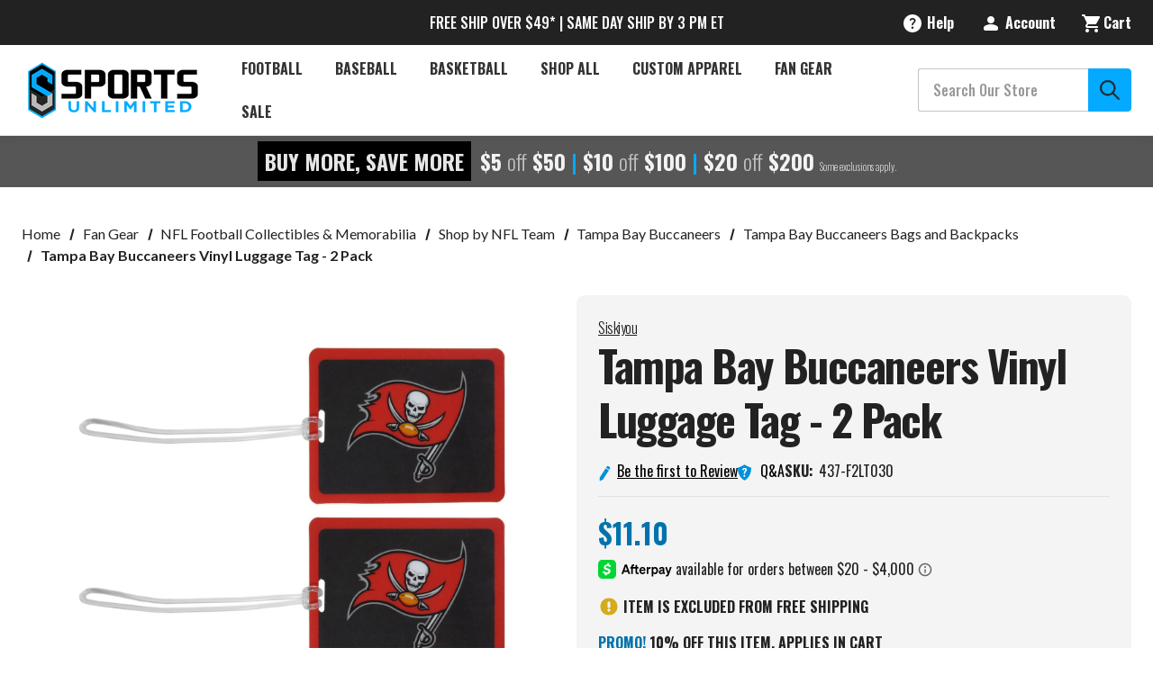

--- FILE ---
content_type: text/html; charset=UTF-8
request_url: https://www.sportsunlimitedinc.com/tampa-bay-buccaneers-vinyl-luggage-tag-2-pack.html
body_size: 40973
content:






<!DOCTYPE html>
<html class="no-js" lang="en">
    <head>
        <script src="https://js.klevu.com/core/v2/klevu.js" defer></script>
<script src="https://js.klevu.com/theme/default/v2/quick-search.lazyload.js" defer></script>

<!-- Initialise Klevu for your store -->
<script type="text/javascript">
    document.addEventListener('DOMContentLoaded', function() {
        klevu.interactive(function () {
        var options = {
            theme: {
                setTemplates: {
                    paginationDropdown: {
                        scope: 'landing,catnav',
                        selector: '#KlevuLandingTemplatePaginationFancy',
                        name: 'pagination'
                    },
                    bottomPagination: {
                        scope: 'landing,catnav',
                        selector: '#klevuLandingTemplateResultsCustom',
                        name: 'results'
                    },
                    filtersCollapsedHidden: {
                        scope: "landing,catnav",
                        selector: "#klevuLandingTemplateFiltersCollapsed",
                        name: "filters"
                    },
                    limitCustom: {
                        scope: "landing,catnav", // impacted scope
                        selector: "#myCustom_klevuLandingTemplateLimit", // new markup block ID
                        name: "limit" // template placement name
                    },
                    klevuTemplateLanding: {
                        scope: 'landing',
                        selector: '#klevuLandingTemplateBaseWithHeading',
                        name: 'klevuTemplateLanding'
                    }
                },
            },
            url: {
                protocol: 'https:',
                queryParam: 'search_query',
                landing: '/search.php', // your BigCommerce Search Results Page
                search: 'https://uscs33v2.ksearchnet.com/cs/v2/search' // your Klevu APIv2 Search URL + endpoint path
            },
            search: {
                minChars: 0,
                searchBoxSelector: ["#nav-menu-quick-search", "#nav-quick-search"], // your BigCommerce Search Input
                apiKey: "klevu-170983791046317141" // your Klevu JS API Key
            },
            analytics: {
                apiKey: 'klevu-170983791046317141' // your Klevu JS API Key
            }
        };
        klevu(options);
    });

    klevu.afterTemplateRender("landing,catnav", function (data, scope) {
        var target = klevu.getSetting(
            scope.kScope.settings,
            "settings.search.searchBoxTarget"
        );
        klevu.each(klevu.dom.find("#kuFilterOpener", target), function (
            key,
            value
        ) {
            klevu.event.attach(value, "click", function (event) {
                document
                    .getElementsByTagName("body")[0]
                    .classList.toggle("filter_opened");
            });
        });
    });
    
    klevu.beforeActivation('landing,catnav', function (data, scope) {
        scope.kScope.chains.events.keyUp.remove({ name: "scrollToTop" });
    });
    });
</script>
<script>
    document.addEventListener('DOMContentLoaded', function() {
        klevu.modifyResponse("landing,catnav", function (data, scope) {

        /* loop through filters in the response */

        klevu.each(data.template.query.productList.filters, function (indx, filter) {
            if (filter.key === 'size') {

                /* set desired order for 'size' facet options */
                const optionOrder = ["XXS", "XS", "S", "S/M", "M", "M/L", "L", "XL", "XXL", "XXXL", "3XL", "4XL"];

                optionOrder.reverse().forEach(function (elm) {

                    /* JS sort object by 'name' matching the optionOrder value */
                    filter.options.sort(function (a, b) {
                        if (a.name === elm) return -1;
                        if (a.name !== elm && b.name !== elm) return 0;
                        return 1;
                    });

                });

            }
        });
    });
    });
</script>
<script>
    document.addEventListener('DOMContentLoaded', function() {
        /* CUSTOMIZATION START */
        (function (klevu) {
            /**
             * Function to initialize slider
             * @param {*} data
             * @param {*} scope
             */
            var regex = /[+-]?\d+(?:\.\d+)?/;

        function initSlider(data, scope) {
            var self = this;
            var target = klevu.getSetting(
                scope.settings,
                "settings.search.searchBoxTarget"
            );
            var priceSliderList = klevu.dom.find(
                ".kuPriceSlider [data-querykey]",
                target
            );
            if (priceSliderList) {
                priceSliderList.forEach(function (ele) {
                    var sliderData;
                    var querykey = ele.getAttribute("data-querykey");
                    var contentData = data.template.query[querykey];
                    if (contentData) {
                        contentData.filters.forEach(function (filter) {
                            if (
                                filter.key == scope.priceSliderFilterReqQuery.key &&
                                filter.type == "SLIDER"
                            ) {
                                sliderData = filter;
                            }
                        });
                    }
                    if (sliderData) {
                        var currSymbol = "";
                        var currSymbolAtEnd = false;
                        var productListResults = klevu.getObjectPath(
                            scope.data,
                            "template.query.productList.result"
                        );
                        if (
                            typeof klevu.search.modules.kmcInputs.base
                                .getPriceFormatterObject == "function" &&
                            productListResults &&
                            productListResults.length
                        ) {
                            var currencyFormatter = klevu.search.modules.kmcInputs.base.getPriceFormatterObject(
                                scope.data.template.query.productList.result[0].currency
                            );
                            if (currencyFormatter) {
                                currSymbol = currencyFormatter.string;
                                var currSymbolHtml = document.createElement("textarea");
                                currSymbolHtml.innerHTML = currSymbol;
                                currSymbol = currSymbolHtml.value;
                                scope.recentCurrencySymbol = currSymbol;
                                currSymbolAtEnd = currencyFormatter.atEnd
                                    ? currencyFormatter.atEnd
                                    : false;
                            }
                        } else {
                            if (
                                currSymbol == "" &&
                                typeof scope.recentCurrencySymbol != "undefined" &&
                                scope.recentCurrencySymbol
                            ) {
                                currSymbol = scope.recentCurrencySymbol;
                            }
                        }

                        var formatObj = {};
                        if (currSymbolAtEnd === true) {
                            formatObj.suffix = " " + currSymbol;
                        } else if (currSymbolAtEnd === false) {
                            formatObj.prefix = currSymbol + " ";
                        }
                        formatObj.decimals = 0;
                        if (ele.slider) {
                            ele.slider.destroy();
                        }
                        ele.sliderData = sliderData;
                        if (sliderData.start === undefined || sliderData.start == null) {
                            sliderData.start = sliderData.min;
                        }
                        if (sliderData.end === undefined || sliderData.end == null) {
                            sliderData.end = sliderData.max;
                        }
                        ele.slider = noUiSlider.create(ele, {
                            start: [Math.floor(sliderData.start), Math.ceil(sliderData.end)],
                            connect: true,
                            tooltips: [true, true],
                            range: {
                                min: [Math.floor(sliderData.min)],
                                max: [Math.ceil(sliderData.max)]
                            },
                            format: wNumb(formatObj)
                        });
                        var isLeftScroll = false;
                        var toolTipMergePointValue =
                            (Math.ceil(sliderData.max) - Math.ceil(sliderData.min)) / 2;

                        var inputNumberMax = document.querySelector(".klevuMaxPrice");
                        var inputNumberMin = document.querySelector(".klevuMinPrice");
                        var updateButton = document.querySelector('.klevuUpdateSlider');
                        ele.slider.on("update", function (values, handle, intValues) {
                            if (inputNumberMax && inputNumberMin) {
                                if (handle || handle === 0) {
                                    inputNumberMax.value = values[1];
                                    inputNumberMin.value = values[0];
                                }

                                // inputNumberMax.addEventListener("change", function () {
                                //     //ele.slider.set([values[0], this.value]);
                                //     self.sliderOnUpdateEvent(
                                //         [values[0], this.value],
                                //         querykey,
                                //         data,
                                //         ele,
                                //         scope
                                //     );
                                // });

                                // inputNumberMin.addEventListener("change", function () {
                                //     //ele.slider.set([this.value, values[1]]);
                                //     self.sliderOnUpdateEvent(
                                //         [this.value, values[1]],
                                //         querykey,
                                //         data,
                                //         ele,
                                //         scope
                                //     );
                                // });
                            }

                            isLeftScroll = handle === 0 ? true : false;
                            var leftNodeValue = intValues[0];
                            var leftNodeTooltip = klevu.dom.find(
                                ".noUi-handle-lower .noUi-tooltip",
                                ele
                            )[0];
                            leftNodeTooltip.textContent = this.get()[0];
                            leftNodeTooltip.style.display = "";
                            leftNodeTooltip.classList.remove("kuMergedTooltip");

                            var rightNodeValue = intValues[1];
                            var rightNodeTooltip = klevu.dom.find(
                                ".noUi-handle-upper .noUi-tooltip",
                                ele
                            )[0];
                            rightNodeTooltip.textContent = this.get()[1];
                            rightNodeTooltip.style.display = "";
                            rightNodeTooltip.classList.remove("kuMergedTooltip");

                            if (rightNodeValue - leftNodeValue <= toolTipMergePointValue) {
                                var targetTooltip = isLeftScroll
                                    ? rightNodeTooltip
                                    : leftNodeTooltip;
                                var leftNodeDiff = intValues[0] - Math.ceil(sliderData.min);
                                var rightNodeDiff = Math.ceil(sliderData.max) - intValues[1];
                                if (leftNodeDiff > rightNodeDiff) {
                                    targetTooltip = rightNodeTooltip;
                                    leftNodeTooltip.style.display = "none";
                                } else {
                                    targetTooltip = leftNodeTooltip;
                                    rightNodeTooltip.style.display = "none";
                                }
                                if (rightNodeValue - leftNodeValue === 0) {
                                    targetTooltip.textContent = this.get()[1];
                                } else {
                                    targetTooltip.textContent = this.get().join(" - ");
                                    targetTooltip.classList.add("kuMergedTooltip");
                                }
                            }
                        });
                        updateButton.addEventListener("click", function (values, handle) {
                            var min = Math.ceil(regex.exec(inputNumberMin.value)[0]);
                            var max = Math.ceil(regex.exec(inputNumberMax.value)[0]);
                            var sliderMin = Math.floor(sliderData.min);
                            var sliderMax = Math.floor(sliderData.max);
                            // console.log("sliderMin ", sliderMin);
                            // console.log("sliderMax ", sliderMax);
                            // console.log("min ", min);
                            // console.log("max ", max);

                            if (min < sliderMin) {
                                min = sliderMin;
                                // console.log('here-1');
                                return self.sliderOnUpdateEvent([min > max ? sliderMin : min, min > max ? min : max > sliderMax ? sliderMax : max], querykey, data, ele, scope);
                            }

                            else if (min > sliderMax) {
                                min = sliderMax
                                // console.log('here-2');
                                return self.sliderOnUpdateEvent([min, sliderMax], querykey, data, ele, scope);
                            }

                            if (max > sliderMax) {
                                max = sliderMax;
                                // console.log('here-3');
                                return self.sliderOnUpdateEvent([min > max ? max : min, min > max ? min : max], querykey, data, ele, scope);
                            }
                            else if (max < sliderMin) {
                                max = sliderMin;
                                // console.log('here-4');
                                return self.sliderOnUpdateEvent([sliderMin, max], querykey, data, ele, scope);
                            };

                            // else if(min > sliderMax ) {
                            //     min = sliderMax
                            //     return self.sliderOnUpdateEvent([min > max ? max : min, min > max ? min : max], querykey, data, ele, scope);
                            // }
                            // if(inputNumberMax.value < inputNumberMin.value ){
                            //     inputNumberMax.value = inputNumberMin.value + 1;
                            //     self.sliderOnUpdateEvent([inputNumberMin.value,inputNumberMax.value ], querykey, data, ele, scope);
                            // }
                            self.sliderOnUpdateEvent([inputNumberMin.value, inputNumberMax.value], querykey, data, ele, scope);
                        });
                    }
                });
            }
        }

        /**
         * Slider filter on value change event
         * @param {*} values
         * @param {*} querykey
         * @param {*} data
         * @param {*} ele
         */
        function sliderOnUpdateEvent(values, querykey, data, ele, scope) {
            var min = Math.ceil(regex.exec(values[0])[0]);
            var max = Math.ceil(regex.exec(values[1])[0]);

            var target = klevu.getSetting(
                scope.settings,
                "settings.search.searchBoxTarget"
            );

            /** Get Scope */
            var sliderFilter = klevu.dom.helpers.getClosest(
                klevu.dom.find(".klevuSliderFilter", target)[0],
                ".klevuTarget"
            );

            var elScope = sliderFilter.kElem;
            elScope.kScope.data = elScope.kObject.resetData(elScope.kElem);

            var options = klevu.dom.helpers.getClosest(
                klevu.dom.find(".klevuSliderFilter", target)[0],
                ".klevuMeta"
            );

            var localQuery = data.localOverrides.query[querykey];
            var localFilters = localQuery.filters;
            var sliderFilterReqObj = {
                key: ele.sliderData.key,
                settings: {
                    singleSelect: "false"
                },
                values: [min.toString(), max.toString()]
            };
            if (!localFilters) {
                localQuery.filters = {};
                localQuery.filters.applyFilters = {};
                localQuery.filters.applyFilters.filters = [sliderFilterReqObj];
            } else {
                var applyFilters = localFilters.applyFilters.filters;
                var isUpdated = false;
                if (applyFilters) {
                    applyFilters.forEach(function (filter) {
                        if (filter.key == ele.sliderData.key) {
                            isUpdated = true;
                            filter.values = [min.toString(), max.toString()];
                        }
                    });
                    if (!isUpdated) {
                        applyFilters.push(sliderFilterReqObj);
                    }
                } else {
                    localQuery.filters.applyFilters.filters = [sliderFilterReqObj];
                }
            }

            /** reset offset after filter change */
            klevu.setObjectPath(
                elScope.kScope.data,
                "localOverrides.query." + options.dataset.section + ".settings.offset",
                0
            );
            klevu.event.fireChain(
                elScope.kScope,
                "chains.events.keyUp",
                elScope,
                elScope.kScope.data,
                event
            );
        }

        var filterPriceSlider = {
            initSlider: initSlider,
            sliderOnUpdateEvent: sliderOnUpdateEvent
        };

        klevu.extend(true, klevu.search.modules, {
            filterPriceSlider: {
                base: filterPriceSlider,
                build: true
            }
        });
    })(klevu);

    /* CUSTOMIZATION END */
    });
</script>
<script>
    document.addEventListener('DOMContentLoaded', function() {
        klevu.modifyRequest("landing,catnav", function (data, scope) {
            klevu.each(data.request.current.recordQueries, function (key, query) {
                klevu.setObjectPath(query, "filters.filtersToReturn.options.limit", 100);
            });
        });
    });
</script>

<script type="text/javascript">
    document.addEventListener('DOMContentLoaded', function() {
        /* set default product limits */
        var klevu_newObject = klevu.dictionary("limits");
        klevu_newObject.setStorage("local");
        klevu_newObject.mergeFromGlobal();
        klevu_newObject.addElement("productList", 48);
        klevu_newObject.addElement("productListFallback", 48);
        klevu_newObject.addElement("contentList", 48);
        klevu_newObject.mergeToGlobal();
    });
</script>
   
<!-- new limit selection template --> 
<script type="template/klevu" id="myCustom_klevuLandingTemplateLimit">
     <div class="kuDropdown kuDropItemsPerpage">
        <div class="kuDropdownLabel"><%=helper.translate("Items per page : %s",helper.getLimit(dataLocal))%></div>
        <div class="kuDropdownOptions">
            <div class="kuDropOption kuLimit" data-value="24">24</div>
            <div class="kuDropOption kuLimit" data-value="48">48</div>
            <div class="kuDropOption kuLimit" data-value="96">96</div>
        </div>
    </div>
</script>
<!-- This is the template with the dropdown markup for pagination -->
<script type="template/klevu" id="KlevuLandingTemplatePaginationFancy">
        <% if(data.query[dataLocal].result.length > 0 ) { %>
          <%
              var productListLimit = data.query[dataLocal].meta.noOfResults;
              var productListTotal = data.query[dataLocal].meta.totalResultsFound - 1;
              var totalPages;
              if (productListTotal === 0) {
                  totalPages = 1;
              } else {
                  totalPages = Math.ceil(productListTotal / productListLimit);
              }
              var kuCurrentPageNumber = Math.ceil(data.query[dataLocal].meta.offset/productListLimit)+1;
              
              // Generate numbered pagination buttons
              var paginationNumbers = '';
              var maxVisiblePages = 5; // Maximum number of page buttons to show
              var startPage = 1;
              var endPage = totalPages;
              
              // Calculate the range of pages to show
              if (totalPages > maxVisiblePages) {
                  if (kuCurrentPageNumber <= Math.ceil(maxVisiblePages / 2)) {
                      // Near the beginning
                      endPage = maxVisiblePages;
                  } else if (kuCurrentPageNumber >= totalPages - Math.floor(maxVisiblePages / 2)) {
                      // Near the end
                      startPage = totalPages - maxVisiblePages + 1;
                  } else {
                      // In the middle
                      startPage = kuCurrentPageNumber - Math.floor(maxVisiblePages / 2);
                      endPage = kuCurrentPageNumber + Math.floor(maxVisiblePages / 2);
                  }
              }
              
              // Add first page and ellipsis if needed
              if (startPage > 1) {
                  paginationNumbers += '<a target="_self" href="javascript:void(0)" class="klevuPaginate pagination-item pagination-number" data-offset="0">1</a>';
                  if (startPage > 2) {
                      paginationNumbers += '<span class="pagination-ellipsis">...</span>';
                  }
              }
              
              // Add visible page numbers
              for (var i = startPage; i <= endPage; i++) {
                  if (i === kuCurrentPageNumber) {
                      paginationNumbers += '<span class="pagination-item pagination-number pagination-number--current">' + i + '</span>';
                  } else {
                      paginationNumbers += '<a target="_self" href="javascript:void(0)" class="klevuPaginate pagination-item pagination-number" data-offset="' + (productListLimit * (i - 1)) + '">' + i + '</a>';
                  }
              }
              
              // Add ellipsis and last page if needed
              if (endPage < totalPages) {
                  if (endPage < totalPages - 1) {
                      paginationNumbers += '<span class="pagination-ellipsis">...</span>';
                  }
                  paginationNumbers += '<a target="_self" href="javascript:void(0)" class="klevuPaginate pagination-item pagination-number" data-offset="' + (productListLimit * (totalPages - 1)) + '">' + totalPages + '</a>';
              }
          %>

          <div class="kuPagination kuFlexCenter pagination-list">

              <!-- Previous Arrow -->
              <% if(kuCurrentPageNumber !== 1) { %>
                  <a target="_self" href="javascript:void(0)" class="klevuPaginate pagination-item pagination-item--previous"
                          data-offset="<%=(data.query[dataLocal].meta.offset-productListLimit)%>"
                  >
                      <button aria-label="Previous" tabindex="-1" class="kuFlexCenter">
                        <i class="icon" aria-hidden="true">
                            <svg>
                                <use xmlns:xlink="http://www.w3.org/1999/xlink" xlink:href="#icon-chevron-left"></use>
                            </svg>
                        </i>
                        <span class="pagination-text">Previous</span>
                      </button>
                  </a>
              <% } %>

              <!-- Numbered Pagination -->
              <div class="pagination-numbers">
                  <%=paginationNumbers%>
              </div>

              <!-- Next Arrow -->
              <% if(kuCurrentPageNumber !== totalPages) { %>
                  <a target="_self" href="javascript:void(0)" class="klevuPaginate pagination-item pagination-item--next"
                          data-offset="<%=(data.query[dataLocal].meta.offset+productListLimit)%>"
                  >
                      <button aria-label="Next" tabindex="-1" class="kuFlexCenter">
                        <span class="pagination-text">Next</span>
                      <i class="icon" aria-hidden="true">
                        <svg>
                            <use xmlns:xlink="http://www.w3.org/1999/xlink" xlink:href="#icon-chevron-right"></use>
                        </svg>
                      </i>
                      </button>
                  </a>
              <% } %>
          </div>
      <% } %>
    </script>
<!-- This template is simply moving the pagination to the bottom of the productList and contentList sections -->
<script type="template/klevu" id="klevuLandingTemplateResultsCustom">
      <div class="kuResultsListing">
          <div class="productList klevuMeta" data-section="productList">
              <div class="kuResultContent">
                  <div class="kuResultWrap <%=(data.query.productList.filters.length == 0 )?'kuBlockFullwidth':''%>">
  
                      <div ku-container data-container-id="ku_landing_main_content_container" data-container-role="content">
                          <section ku-container data-container-id="ku_landing_main_content_left" data-container-position="left" data-container-role="left">
                              <div ku-block data-block-id="ku_landing_left_facets">                                
                                  <%=helper.render('filters',scope,data,"productList") %>
                              </div>
                              <div ku-block data-block-id="ku_landing_left_call_outs"></div>
                              <div ku-block data-block-id="ku_landing_left_banner"></div>
                          </section>
                          <section ku-container data-container-id="ku_landing_main_content_center" data-container-position="center" data-container-role="center">
                              
                              <%= helper.render('kuFilterTagsTemplate',scope,data,"productList") %>
                              <header ku-block data-block-id="ku_landing_result_header">
                                  <%=helper.render('klevuLandingTemplateResultsHeadingTitle',scope,data,"productList") %>
                                  <%=helper.render('filtersTop',scope,data,"productList") %>
                                  <% if(helper.hasResults(data,"productList")) { %>
                                      <%=helper.render('sortBy',scope,data,"productList") %>
                                      <%=helper.render('limit',scope,data,"productList") %>
                                      <!-- <%=helper.render('kuTemplateLandingResultsViewSwitch',scope,data,"productList") %> -->
                                      <!-- START OF CUSTOMIZATION -->
                                      <!-- END OF CUSTOMIZATION -->
                                      <button id="kuFilterOpener"> 
                                        <span class="icon icon-filter">
                                            <svg><use xlink:href="#icon-filter-icon"></use></svg>
                                        </span>
                                        Filters
                                    </button>
                                  <% } %>
                                  <!-- <div class="kuClearBoth"></div> -->
                              </header>
  
                              <div ku-block data-block-id="ku_landing_result_items">
                                  <div class="kuResults">
                                      <% if(helper.hasResults(data,"productList")) { %>
                                          <ul>
                                              <% helper.each(data.query.productList.result,function(key,item){ %>
                                                  <% if(item.typeOfRecord == "KLEVU_PRODUCT") { %>
                                                      <%=helper.render('productBlock',scope,data,item) %>
                                                  <% } %>
                                              <% }); %>
                                          </ul>
                                      <% } else { %>
                                          <div class="kuNoRecordsFoundLabelTextContainer">
                                              <span class="kuNoRecordsFoundLabelText"><%= helper.translate("No records found for your selection") %></span>
                                          </div>
                                      <% } %>
                                      <div class="kuClearBoth"></div>
                                  </div>
                              </div>
                              
                              <div ku-block data-block-id="ku_landing_other_items">
                                  <%=helper.render('klevuLandingTemplateInfiniteScrollDown',scope,data) %>                               
                              </div>
                              <footer ku-block data-block-id="ku_landing_result_footer">
                                <!-- START OF CUSTOMIZATION -->
                                  <%=helper.render('pagination',scope,data,"productList") %>
                                <!-- END OF CUSTOMIZATION -->
                              </footer>
                          </section>
                          <!-- <section ku-container data-container-id="ku_landing_main_content_right" data-container-position="right" data-container-role="right">
                              <div ku-block data-block-id="ku_landing_right_facets"></div>
                              <div ku-block data-block-id="ku_landing_right_call_outs"></div>
                              <div ku-block data-block-id="ku_landing_right_banner"></div>
                          </section> -->
                      </div>
                      
                  </div>
              </div>
          </div>
  
          <% if(data.query.contentList) { %>
              <div class="contentList klevuMeta" data-section="contentList" data-result-view="list">
                  <div class="kuResultContent">
                      <div class="kuResultWrap <%=(data.query.contentList.filters.length == 0 )?'kuBlockFullwidth':''%>">
      
                          <div ku-container data-container-id="ku_landing_main_content_container" data-container-role="content">
                              <section ku-container data-container-id="ku_landing_main_content_left" data-container-position="left" data-container-role="left">
                                  <div ku-block data-block-id="ku_landing_left_facets">
                                      
                                      <%=helper.render('filters',scope,data,"contentList") %>
      
                                  </div>
                                  <div ku-block data-block-id="ku_landing_left_call_outs"></div>
                                  <div ku-block data-block-id="ku_landing_left_banner"></div>
                              </section>
                              <section ku-container data-container-id="ku_landing_main_content_center" data-container-position="center" data-container-role="center">
                                  
                                  <header ku-block data-block-id="ku_landing_result_header">
                                      <%=helper.render('filtersTop',scope,data,"contentList") %>
                                      <%= helper.render('kuFilterTagsTemplate',scope,data,"contentList") %>
                                      <% if(helper.hasResults(data,"contentList")) { %>
                                          <%=helper.render('limit',scope,data,"contentList") %>
                                          <!-- START OF CUSTOMIZATION -->
                                          <!-- END OF CUSTOMIZATION -->
                                      <% } %>
                                      <div class="kuClearBoth"></div> 
                                  </header>
  
                                  <div ku-block data-block-id="ku_landing_result_items">
                                      <div class="kuClearBoth"></div>
                                      <div class="kuResults">
                                          <% if(helper.hasResults(data,"contentList")) { %>
                                              <ul>
                                                  <% helper.each(data.query.contentList.result,function(key,item){ %>
                                                      <% if(item.typeOfRecord == "KLEVU_CMS") { %>
                                                          <%=helper.render('contentBlock',scope,data,item) %>
                                                      <% }%>
                                                  <% }); %>
                                              </ul>
                                          <% } else { %>
                                              <div class="kuNoRecordsFoundLabelTextContainer">
                                                  <span class="kuNoRecordsFoundLabelText"><%= helper.translate("No records found for your selection") %></span>
                                              </div>
                                          <% } %>
                                          <div class="kuClearBoth"></div>
                                      </div>
                                  </div>
                                  <div ku-block data-block-id="ku_landing_other_items">
                                      <%=helper.render('klevuLandingTemplateInfiniteScrollDown',scope,data) %>
                                  </div>
                                  <footer ku-block data-block-id="ku_landing_result_footer">
                                    <!-- START OF CUSTOMIZATION -->
                                      <%=helper.render('pagination',scope,data,"contentList") %>
                                    <!-- END OF CUSTOMIZATION -->
                                  </footer>
                              </section>
                              <section ku-container data-container-id="ku_landing_main_content_right" data-container-position="right" data-container-role="right">
                                  <div ku-block data-block-id="ku_landing_right_facets"></div>
                                  <div ku-block data-block-id="ku_landing_right_call_outs"></div>
                                  <div ku-block data-block-id="ku_landing_right_banner"></div>
                              </section>
                          </div>
                          
                      </div>
                  </div>
              </div>
          <% } %> 
  
      </div>
    </script>
<script type="template/klevu" id="klevuLandingTemplateProductBlock">
        <% 
            var updatedProductName = dataLocal.name;
            if(klevu.search.modules.kmcInputs.base.getSkuOnPageEnableValue()) {
                if(klevu.dom.helpers.cleanUpSku(dataLocal.sku)) {
                    updatedProductName += klevu.dom.helpers.cleanUpSku(dataLocal.sku);
                }
            }
        %>
        <li ku-product-block class="klevuProduct" data-id="<%=dataLocal.id%>">
            <div class="kuProdWrap">
                <header ku-block data-block-id="ku_landing_result_item_header">
                    <%=helper.render('landingProductBadge', scope, data, dataLocal) %>
                </header>
                <% var desc = [dataLocal.summaryAttribute,dataLocal.packageText,dataLocal.summaryDescription].filter(function(el) { return el; }); desc = desc.join(" "); %>
                <main ku-block data-block-id="ku_landing_result_item_info">
                    <div class="kuProdTop">
                        <div class="klevuImgWrap">
                            <a data-id="<%=dataLocal.id%>" href="<%=dataLocal.url%>" class="klevuProductClick kuTrackRecentView">
                                <img src="<%=dataLocal.image%>" onerror="klevu.dom.helpers.cleanUpProductImage(this)" alt="<%=updatedProductName%>" class="kuProdImg" loading="lazy">
                                <%=helper.render('landingImageRollover', scope, data, dataLocal) %>
                            </a>                        
                        </div>
                        <!-- <div class="kuQuickView">
                            <button data-id="<%=dataLocal.id%>" class="kuBtn kuBtnLight kuQuickViewBtn" role="button" tabindex="0" area-label="">Quick view</button>
                        </div> -->
                    </div>
                </main>
                <footer ku-block="" data-block-id="ku_landing_result_item_footer">
                    <div class="kuProdBottom">
                            <%=helper.render('landingProductSwatch',scope,data,dataLocal) %>              
                            <div class="kuName"><a data-id="<%=dataLocal.id%>" href="<%=dataLocal.url%>" class="klevuProductClick kuTrackRecentView" title="<%= updatedProductName %>"><%= updatedProductName %></a></div>
                        <% if(dataLocal.inStock && dataLocal.inStock != "yes") { %>
                            <%=helper.render('landingProductStock', scope, data, dataLocal) %>              
                        <% } else { %>
                        <% if(klevu.search.modules.kmcInputs.base.getShowPrices()) { %>
                            <div class="kuPrice">
                                <%
                                    var kuTotalVariants = klevu.dom.helpers.cleanUpPriceValue(dataLocal.totalVariants);
                                    var kuStartPrice = klevu.dom.helpers.cleanUpPriceValue(dataLocal.startPrice,dataLocal.currency);
                                    var kuSalePrice = klevu.dom.helpers.cleanUpPriceValue(dataLocal.salePrice,dataLocal.currency);
                                    var kuPrice = klevu.dom.helpers.cleanUpPriceValue(dataLocal.price,dataLocal.currency);
                                %>
                                <% if(!Number.isNaN(kuTotalVariants) && !Number.isNaN(kuStartPrice)) { %>
                                    <div class="kuSalePrice kuStartPrice kuClippedOne">
                                        <!-- <span class="klevuQuickPriceGreyText"><%=helper.translate("Starting at")%></span> -->
                                        <span><%=helper.processCurrency(dataLocal.currency,parseFloat(dataLocal.startPrice))%> -</span>                                
                                        <span><%=helper.processCurrency(dataLocal.currency,parseFloat(dataLocal.salePrice))%></span>                                
                                    </div>
                                <% } else if(!Number.isNaN(kuSalePrice) && !Number.isNaN(kuPrice) && (kuPrice > kuSalePrice)){ %>
                                    <span class="kuSalePrice kuSpecialPrice kuClippedOne">
                                        <!-- <%=helper.processCurrency(dataLocal.currency,parseFloat(dataLocal.startPrice))%> -   -->
                                        <%=helper.processCurrency(dataLocal.currency,parseFloat(dataLocal.salePrice))%>
                                    </span>
                                    <span class="kuOrigPrice kuClippedOne">
                                        <%= helper.processCurrency(dataLocal.currency,parseFloat(dataLocal.price)) %>
                                    </span>
                                <% } else if(!Number.isNaN(kuSalePrice)) { %>
                                    <span class="kuSalePrice kuSpecialPrice">
                                        <%= helper.processCurrency(dataLocal.currency,parseFloat(dataLocal.salePrice)) %>
                                    </span>
                                <% } else if(!Number.isNaN(kuPrice)) { %>
                                    <span class="kuSalePrice">
                                        <%= helper.processCurrency(dataLocal.currency,parseFloat(dataLocal.price)) %>
                                    </span>
                                <% } %>
                                <%=helper.render('searchResultProductVATLabel', scope, data, dataLocal) %>
                            </div>
                        <% } %>
                        <% } %>
                        <%if(dataLocal.pd_rating_count || dataLocal.free_shipping.includes('yes')) {%>
                        <div class="kuRatingStar">
                            <% if(dataLocal.pd_rating_count) { %>
                                <div class="kuRatingStarContainer">
                                    <%if (dataLocal.pd_rating === ".5") {%>
                                    <svg class="icon icon-rating-star">
                                        <use href="#icon-Review-Star-0-5" />
                                    </svg>
                                    <%}%>
                                    <%var hyphenatedRating = dataLocal.pd_rating.replace(".", "-") %>
                                    <svg class="icon icon-rating-star">
                                        <use href="#icon-Review-Star-<%=hyphenatedRating%>" />
                                        </svg>
                                        (<%=dataLocal.pd_rating_count%>)
                                    </div>
                            <% }%>
                            <% if(dataLocal.free_shipping.includes('yes')) {  %>
                                <div class="card-shipping">Ships Free!</div>
                            <%}%>
                        </div>
                        <%}%>
                    </div>
                    <!-- <div class="kuProdAdditional">
                        <div class="kuProdAdditionalData">
                            <% if(desc && desc.length) { %>
                                <div class="kuDesc kuClippedTwo"> <%=desc%> </div>
                            <% } %>

                            <%=helper.render('klevuLandingProductRating',scope,data,dataLocal) %>
                            <% var isAddToCartEnabled = klevu.search.modules.kmcInputs.base.getAddToCartEnableValue(); %>
                            <% if(isAddToCartEnabled) { %>
                                <%=helper.render('landingPageProductAddToCart',scope,data,dataLocal) %> 
                            <% } %>
                        </div>
                    </div> -->
                 </footer>             
            </div>
        </li>
    </script>
<!--
    Color swatch template for landing page products
-->
<script type="template/klevu" id="landingPageProductColorSwatches">
    <%  
    var hasAnyVariantImageAdded = false;
    if(dataLocal.swatchesInfo && dataLocal.swatchesInfo.length) {
        helper.each(dataLocal.swatchesInfo,function(key,item) {
            if(item.variantImage && item.variantImage.length) {
                hasAnyVariantImageAdded = true;
            }
        });
    }
    %>
    
    <!-- <% if(((!dataLocal.swatchesInfo || !dataLocal.swatchesInfo.length) || !hasAnyVariantImageAdded) && dataLocal.totalVariants) { %>
        <div class="kuSwatches">
            <span class="kuSwatchesVariantCountText">+<%= dataLocal.totalVariants %> <%= helper.translate("variant(s)") %></span>
        </div>
        <% } %> -->

        <% if(dataLocal.swatchesInfo && dataLocal.swatchesInfo.length && hasAnyVariantImageAdded) { %>
            <div class="kuSwatches">
                <% 
                var totalVariantIndex = dataLocal.swatchesInfo.length;
                var swatchIndex = 0;
            helper.each(dataLocal.swatchesInfo,function(key,item) {                   
                    var isSwatchInfoAdded = false;
                    if(swatchIndex > 3){ return true; }
                    if(item.variantImage && item.variantImage.length) {
            %>

                            <div class="kuSwatchItem">
                                <a 
                                    target="_self" 
                                    href="javascript:void(0)" 
                                    data-variant="<%= item.variantId %>" 
                                    class="kuSwatchLink klevuLandingSwatchColorGrid"
                                    <% if(item.variantColor && item.variantColor.length) { %>
                                        title="<%= item.variantColor %>"
                                    <% } %>
                                    style="<% if(item.variantColor && item.variantColor.length) { isSwatchInfoAdded = true; %>
                                            background-color:<%=item.variantSwatchImage %> !important;
                                        <% } %>
                                        <% if(item.variantSwatchImage && item.variantSwatchImage.length) { isSwatchInfoAdded = true; %>
                                            background-image: url('<%= item.variantSwatchImage %>');
                                        <% } %>
                                        <% if(!isSwatchInfoAdded) {  %>
                                            background-image: url('https://js.klevu.com/klevu-js-v1/img-1-1/default-swatch.jpg');
                                        <% } %>"
                                >
                                </a>
                            </div>

            <%          
                        swatchIndex++;
                    }                    
                });
            %>

            <% if(totalVariantIndex > swatchIndex) { %>
                <div class="kuSwatchItem kuSwatchMore">
                        <a target="_self" href="<%=dataLocal.url%>" class="kuSwatchLink">
                        <span class="kuSwatchMoreText">
                            +<%= (totalVariantIndex - swatchIndex) %>
                        </span>
                    </a>
                </div>
            <% } %>

       </div>	
   <% } %>
</script>
<!-- override template to filter button which will open close filters on the mobile -->
<script type="template/klevu" id="klevuLandingTemplateFiltersCollapsed">
        <a target="_self" href="javascript:void(0)" id='kuFilterOpener'class="kuBtn kuFacetsSlideOut kuMobileFilterCloseBtn" role="button" tabindex="0" area-label="">                <span class="icon icon--ruler">
            <svg><use xlink:href="#icon-close"></use></svg>
        </span></a>
      <% if(data.query[dataLocal].filters.length > 0 ) { %>
          <div class="kuFilters" role="navigation" data-position="left" aria-label="Product Filters" tabindex="0">
            <span class="kuFiltersTitleHeading"></span>
            <!-- <%= helper.render('kuFilterTagsTemplate',scope,data,"productList") %> -->
              <% helper.each(data.query[dataLocal].filters,function(key,filter){ %>
                  <% if(filter.type == "OPTIONS"){ %>
                      <div class="kuFilterBox klevuFilter <%=(filter.multiselect)?'kuMulticheck':''%>" data-filter="<%=filter.key%>" <% if(filter.multiselect){ %> data-singleselect="false" <% } else { %> data-singleselect="true"<% } %>>
                          <div class="kuFilterHead <%=(filter.isCollapsed) ? 'kuExpand' : 'kuCollapse'%>">
                              <% var filter_label = (filter.label=="klevu_price") ? "price" : filter.label; %>
                              <%=helper.translate(filter_label)%>
                          </div>
                          <div data-optionCount="<%= filter.options.length %>" class="kuFilterNames <%= (filter.options.length <= 5 ) ? 'kuFilterShowAll': '' %> <%=(filter.isCollapsed) ? 'kuFilterCollapse' : ''%>">
                              <ul>
                                  <% helper.each(filter.options,function(key,filterOption){ %>
                                      <li <% if(filterOption.selected ==true) { %> class="kuSelected"<% } %>>
                                          <a
                                              target="_self"
                                              href="#"
                                              title="<%=helper.escapeHTML(filterOption.name)%>"
                                              class="klevuFilterOption<% if(filterOption.selected ==true) { %> klevuFilterOptionActive<% } %>"
                                              data-value="<%=helper.escapeHTML(filterOption.value)%>"
                                              data-name="<%=helper.escapeHTML(filterOption.name)%>"
                                          >
                                              <span class="kuFilterIcon"
                                                <%if (filter.label === "Color" ) {%>
                                                    <%if (filterOption.name.includes('/')){%>
                                                        <%const colorFields = (filterOption.name.split("/"));%>
                                                        style="background: linear-gradient(135deg, <%=colorFields[0]%> 0%, <%=colorFields[0]%> 50%, <%=colorFields[1]%> 50%, <%=colorFields[1]%> 100%);"
                                                    <%} else {%>
                                                        style="background-color: <%=filterOption.name%>"
                                                    <%}%>
                                                <%}%>
                                                >
                                                </span>
                                              <span class="kufacet-text"><%=filterOption.name%></span>
                                              <!-- <% if(filterOption.selected ==true) { %>
                                                  <span class="kuFilterCancel">X</span>
                                              <% } else { %>
                                                  <span class="kuFilterTotal"><%=filterOption.count%></span>
                                              <% } %> -->
                                          </a>
                                      </li>

                                  <%  }); %>
                              </ul>
                            </div>
                            <%if (filter.key === "bin") {%>
                                <% if(filter.options.length > 8 ) { %>
                                    <div class="kuShowOpt" tabindex="-1">
                                      <span>Show </span>
                                        <!-- <span class="kuFilterDot"></span><span class="kuFilterDot"></span><span class="kuFilterDot"></span> -->
                                    </div>
                                <% } %>
                            <%}else{%>
                                <% if(filter.options.length > 5 ) { %>
                                    <div class="kuShowOpt" tabindex="-1">
                                      <span>Show </span>
                                        <!-- <span class="kuFilterDot"></span><span class="kuFilterDot"></span><span class="kuFilterDot"></span> -->
                                    </div>
                                <% } %>
                            <%}%>
                      </div>
                  <% } else if(filter.type == "SLIDER")  { %>
                    <div class="kuFilterBox klevuFilter" data-filter="<%=filter.key%>">
                          <div class="kuFilterHead <%=(filter.isCollapsed) ? 'kuExpand' : 'kuCollapse'%>">
                            <% var filter_label = (filter.label=="klevu_price") ? "price" : filter.label; %>
                              <%=helper.translate(filter_label)%>
                          </div>
                          <div class="kuFilterNames sliderFilterNames <%=(filter.isCollapsed) ? 'kuFilterCollapse' : ''%>">
                  <div class="kuPriceSlider klevuSliderFilter" data-query = "<%=dataLocal%>">
                    <div class="priceInputsHolder">
                      <input type="text" class="klevuMinPrice form-input" />
                      <input type="text" class="klevuMaxPrice form-input" />
                      <button class="button button--primary button--small klevuUpdateSlider" type="button">Update</button>
                    </div>
                    <div data-querykey = "<%=dataLocal%>" class="noUi-target noUi-ltr noUi-horizontal noUi-background kuSliderFilter kuPriceRangeSliderFilter<%=dataLocal%>"></div>
                  </div>
                          </div>
                      </div>
                  <% } else if (filter.type == "RATING")  { %>
                      <div class="kuFilterBox klevuFilter <%=(filter.multiselect)?'kuMulticheck':''%>" data-filter="<%=filter.key%>" <% if(filter.multiselect){ %> data-singleselect="false" <% } else { %> data-singleselect="true"<% } %>>
                          <div class="kuFilterHead <%=(filter.isCollapsed) ? 'kuExpand' : 'kuCollapse'%>">
                              <%=helper.translate(filter.label)%>
                          </div>
                          <div data-optionCount="<%= filter.options.length %>" class="kuFilterNames <%= (filter.options.length <= 5 ) ? 'kuFilterShowAll': '' %> <%=(filter.isCollapsed) ? 'kuFilterCollapse' : ''%>">
                              <ul>
                                  <% helper.each(filter.options,function(key,filterOption){ %>
                                      <li <% if(filterOption.selected ==true) { %> class="kuSelected"<% } %>>
                                          <a
                                              target="_self"
                                              href="#"
                                              title="<%=helper.escapeHTML(filterOption.name)%>"
                                              class="klevuFilterOption<% if(filterOption.selected ==true) { %> klevuFilterOptionActive<% } %>"
                                              data-value="<%=helper.escapeHTML(filterOption.value)%>"
                                              data-name="<%=helper.escapeHTML(filterOption.name)%>"
                                          >
                                              <!-- <span class="kuFilterIcon"></span> -->
                                              <span class="kufacet-text">
                                                  <div class="klevuFacetStars">
                                                        <div class="klevuFacetRating">
                                                            <i class="icon icon-rating-star-facets" aria-hidden="true">
                                                                <svg><use xmlns:xlink="http://www.w3.org/1999/xlink" xlink:href="#icon-Review-Star-<%=filterOption.name%>"/></svg>
                                                            </i>
                                                            <span>& up (1)</span>
                                                        </div>
                                                      <!-- <div class="klevuFacetRating" style="width:<%=(20*Number(filterOption.name))%>%;"></div> -->
                                                  </div>
                                              </span>
                                              <!-- <% if(filterOption.selected ==true) { %>
                                                  <span class="kuFilterCancel">X</span>
                                              <% } else { %>
                                                  <span class="kuFilterTotal"><%=filterOption.count%></span>
                                              <% } %> -->
                                          </a>
                                      </li>

                                  <%  }); %>
                              </ul>
                          </div>
                      </div>
                  <% } else { %>
                      <!-- Other Facets -->
                  <% } %>
              <% }); %>



      
          </div>
      <% } %>
    </script>
<script type="template/klevu" id="klevuLandingTemplateSortBy">
        <div class="kuDropdown kuDropSortBy" role="listbox">
            <div class="kuDropdownLabel"><%=helper.translate("Sort by: ")%> <%=helper.translate(helper.getSortBy(dataLocal))%></div>
            <div class="kuDropdownOptions">
                <div class="kuDropOption kuSort" data-value="RELEVANCE" role="option"><%=helper.translate("Relevance")%></div>
                <div class="kuDropOption kuSort" data-value="PRICE_ASC" role="option"><%=helper.translate("Price: Low to high")%></div>
                <div class="kuDropOption kuSort" data-value="PRICE_DESC" role="option"><%=helper.translate("Price: High to low")%></div>
            </div>
        </div>
    </script>
<script type="template/klevu" id="kuFilterTagsTemplate">
        <% 
            var filterTagsModule = data.filterTags;
            var filterTagsData = [];
            if(dataLocal && dataLocal.length){
                filterTagsData = filterTagsModule.query[dataLocal].tags;
            }
        %>
        <% if(filterTagsData.length) { %>
            <div class="kuFilterTagsContainer">  
                <div class="kuFilterTagWrapper">
                <% helper.each(filterTagsData, function(key,item){ 
                    var filterTagItemKey = helper.escapeHTML(item.key);
                    var filterTagItemLabel = helper.escapeHTML(helper.translate(item.label));
                    %>
                    <span 
                        class="kuFilterTag" 
                        data-key="<%= filterTagItemKey %>"
                        data-type="<%= helper.escapeHTML(item.type) %>"
                    >
                        <% helper.each(item.values, function(key,option){ %>
                            <% if(item.type === "RATING") { %>
                                <span 
                                    title="<%= helper.escapeHTML(helper.translate(option)) %>" 
                                    data-value="<%= helper.escapeHTML(helper.translate(option)) %>"
                                    class="kuFilterTagValue">
                                    <div class="klevuFacetStars">
                                        <div class="klevuFacetRating" style="width:<%=(20*Number(option))%>%;"></div>
                                    </div>
                                    <span>&times;</span>
                                </span>
                            <% } else { %>
                                <span 
                                    title="<%= helper.escapeHTML(helper.translate(option)) %>" 
                                    data-value="<%= helper.escapeHTML(helper.translate(option)) %>"
                                    class="kuFilterTagValue">
                                    <%= helper.translate(option) %>
                                    <span>&times;</span>
                                </span>
                            <% } %>
                        <% }); %>
                    </span>
                <% }); %>
            </div>
                <span title="<%= helper.translate("Clear all") %>" class="kuFilterTagClearAll"><%= helper.translate("Clear all") %></span>
            </div>
        <% } %>
    </script>

<script type="text/javascript">
    // Global event delegation for Klevu pagination scroll
    (function() {
        document.addEventListener('click', function(event) {
            // Check if clicked element is a pagination link
            var target = event.target.closest('.klevuPaginate');
            if (target) {
                // Small delay to let Klevu process the pagination first
                setTimeout(function() {
                    var klevuContainer = document.querySelector('.klevuLanding');
                    if (klevuContainer) {
                        var headerOffset = 100;
                        var elementPosition = klevuContainer.getBoundingClientRect().top;
                        var offsetPosition = elementPosition + window.pageYOffset - headerOffset;
                        
                        window.scrollTo({
                            top: offsetPosition,
                            behavior: 'smooth'
                        });
                    }
                }, 100);
            }
        }, true); // Use capture phase to run before Klevu's handlers
    })();
</script>

<script type="template/klevu" id="klevuLandingTemplateBaseWithHeading">
    <div ku-container data-container-id="ku_landing_main_container" data-container-role="main">

        <header ku-container data-container-id="ku_landing_main_header_container" data-container-role="header">
            <%= console.log(data) %>
            <h1 class="ku-landing-heading"><%= data.query.contentList.meta.totalResultsFound + data.query.productList.meta.totalResultsFound %> results for “<%= data.settings.term %>”</h1>
            <section ku-block data-block-id="ku_landing_main_header_sub_panel"></section>
            <section ku-block data-block-id="ku_landing_main_header_banner">
                <%=helper.render('klevuLandingPromotionBanner',scope,data,"top") %>
                <%=helper.render('klevuLandingPromotionBanner',scope,data,"bottom") %>
            </section>
            <section ku-block data-block-id="ku_landing_main_header_site_navigation"></section>
        </header>
            
        <div class="kuContainer">
            <% if(!helper.hasResults(data,"productList") && !helper.hasFilters(data,"productList")) { %>                
                <%=helper.render('noResultsFoundLanding',scope) %>
            <% } else { %>
                <%= helper.render('klevuLandingTemplateSearchBar', scope) %>   
                <%=helper.render('klevuLandingImageSearchUploadBanner',scope,data) %>             
                <%= helper.render('tab-results', scope) %>                
                <%= helper.render('results',scope) %>
            <% } %>
            <div class="kuClearBoth"></div>
        </div>
    
        <footer ku-container data-container-id="ku_landing_main_footer_container" data-container-role="footer">
            <section ku-block data-block-id="ku_landing_main_footer_sub_panel"></section>
            <section ku-block data-block-id="ku_landing_main_footer_banner">                

            </section>
        </footer>
    
    </div>
</script>
        <title>Tampa Bay Buccaneers Vinyl Luggage Tag - 2 Pack - Sports Unlimited</title>
        <link rel="dns-prefetch preconnect" href="https://cdn11.bigcommerce.com/s-qq5h9nclzt" crossorigin><link rel="dns-prefetch preconnect" href="https://fonts.googleapis.com/" crossorigin><link rel="dns-prefetch preconnect" href="https://fonts.gstatic.com/" crossorigin>
        

        <meta property="product:price:amount" content="11.1" /><meta property="product:price:currency" content="USD" /><meta property="og:url" content="https://www.sportsunlimitedinc.com/tampa-bay-buccaneers-vinyl-luggage-tag-2-pack.html" /><meta property="og:site_name" content="Sports Unlimited" /><link rel='canonical' href='https://www.sportsunlimitedinc.com/tampa-bay-buccaneers-vinyl-luggage-tag-2-pack.html' /><meta name='platform' content='bigcommerce.stencil' /><meta property="og:type" content="product" />
<meta property="og:title" content="Tampa Bay Buccaneers Vinyl Luggage Tag - 2 Pack" />
<meta property="og:description" content="Sports Unlimited offers the best equipment for football, baseball, basketball, &amp; more. Enjoy same-day shipping before 3 PM &amp; free 2-day shipping on select items." />
<meta property="og:image" content="https://cdn11.bigcommerce.com/s-qq5h9nclzt/products/77126/images/98581/tampa-bay-buccaneers-vinyl-luggage-tag-2-pack_mainProductImage_Full__58890.1740765558.386.513.jpg?c=1" />
<meta property="pinterest:richpins" content="enabled" />
        
         

        <link href="https://cdn11.bigcommerce.com/s-qq5h9nclzt/product_images/favicon.png?t&#x3D;1717703288" rel="shortcut icon">
        <meta name="viewport" content="width=device-width, initial-scale=1">

        <script>
            document.documentElement.className = document.documentElement.className.replace('no-js', 'js');
        </script>

        <script>
    function browserSupportsAllFeatures() {
        return window.Promise
            && window.fetch
            && window.URL
            && window.URLSearchParams
            && window.WeakMap
            // object-fit support
            && ('objectFit' in document.documentElement.style);
    }

    function loadScript(src) {
        var js = document.createElement('script');
        js.src = src;
        js.onerror = function () {
            console.error('Failed to load polyfill script ' + src);
        };
        document.head.appendChild(js);
    }

    if (!browserSupportsAllFeatures()) {
        loadScript('https://cdn11.bigcommerce.com/s-qq5h9nclzt/stencil/e9d516c0-c6fe-013e-af0b-4a35b0374d4a/e/513aea80-b755-013e-eae3-3a4266169eba/dist/theme-bundle.polyfills.js');
    }
</script>
        <script>window.consentManagerTranslations = `{"locale":"en","locales":{"consent_manager.data_collection_warning":"en","consent_manager.accept_all_cookies":"en","consent_manager.gdpr_settings":"en","consent_manager.data_collection_preferences":"en","consent_manager.manage_data_collection_preferences":"en","consent_manager.use_data_by_cookies":"en","consent_manager.data_categories_table":"en","consent_manager.allow":"en","consent_manager.accept":"en","consent_manager.deny":"en","consent_manager.dismiss":"en","consent_manager.reject_all":"en","consent_manager.category":"en","consent_manager.purpose":"en","consent_manager.functional_category":"en","consent_manager.functional_purpose":"en","consent_manager.analytics_category":"en","consent_manager.analytics_purpose":"en","consent_manager.targeting_category":"en","consent_manager.advertising_category":"en","consent_manager.advertising_purpose":"en","consent_manager.essential_category":"en","consent_manager.esential_purpose":"en","consent_manager.yes":"en","consent_manager.no":"en","consent_manager.not_available":"en","consent_manager.cancel":"en","consent_manager.save":"en","consent_manager.back_to_preferences":"en","consent_manager.close_without_changes":"en","consent_manager.unsaved_changes":"en","consent_manager.by_using":"en","consent_manager.agree_on_data_collection":"en","consent_manager.change_preferences":"en","consent_manager.cancel_dialog_title":"en","consent_manager.privacy_policy":"en","consent_manager.allow_category_tracking":"en","consent_manager.disallow_category_tracking":"en"},"translations":{"consent_manager.data_collection_warning":"We use cookies (and other similar technologies) to collect data to improve your shopping experience.","consent_manager.accept_all_cookies":"Accept All Cookies","consent_manager.gdpr_settings":"Settings","consent_manager.data_collection_preferences":"Website Data Collection Preferences","consent_manager.manage_data_collection_preferences":"Manage Website Data Collection Preferences","consent_manager.use_data_by_cookies":" uses data collected by cookies and JavaScript libraries to improve your shopping experience.","consent_manager.data_categories_table":"The table below outlines how we use this data by category. To opt out of a category of data collection, select 'No' and save your preferences.","consent_manager.allow":"Allow","consent_manager.accept":"Accept","consent_manager.deny":"Deny","consent_manager.dismiss":"Dismiss","consent_manager.reject_all":"Reject all","consent_manager.category":"Category","consent_manager.purpose":"Purpose","consent_manager.functional_category":"Functional","consent_manager.functional_purpose":"Enables enhanced functionality, such as videos and live chat. If you do not allow these, then some or all of these functions may not work properly.","consent_manager.analytics_category":"Analytics","consent_manager.analytics_purpose":"Provide statistical information on site usage, e.g., web analytics so we can improve this website over time.","consent_manager.targeting_category":"Targeting","consent_manager.advertising_category":"Advertising","consent_manager.advertising_purpose":"Used to create profiles or personalize content to enhance your shopping experience.","consent_manager.essential_category":"Essential","consent_manager.esential_purpose":"Essential for the site and any requested services to work, but do not perform any additional or secondary function.","consent_manager.yes":"Yes","consent_manager.no":"No","consent_manager.not_available":"N/A","consent_manager.cancel":"Cancel","consent_manager.save":"Save","consent_manager.back_to_preferences":"Back to Preferences","consent_manager.close_without_changes":"You have unsaved changes to your data collection preferences. Are you sure you want to close without saving?","consent_manager.unsaved_changes":"You have unsaved changes","consent_manager.by_using":"By using our website, you're agreeing to our","consent_manager.agree_on_data_collection":"By using our website, you're agreeing to the collection of data as described in our ","consent_manager.change_preferences":"You can change your preferences at any time","consent_manager.cancel_dialog_title":"Are you sure you want to cancel?","consent_manager.privacy_policy":"Privacy Policy","consent_manager.allow_category_tracking":"Allow [CATEGORY_NAME] tracking","consent_manager.disallow_category_tracking":"Disallow [CATEGORY_NAME] tracking"}}`;</script>

        <script>
            window.lazySizesConfig = window.lazySizesConfig || {};
            window.lazySizesConfig.loadMode = 1;
        </script>
        <script async src="https://cdn11.bigcommerce.com/s-qq5h9nclzt/stencil/e9d516c0-c6fe-013e-af0b-4a35b0374d4a/e/513aea80-b755-013e-eae3-3a4266169eba/dist/theme-bundle.head_async.js"></script>
        
        <link href="https://fonts.googleapis.com/css?family=Montserrat:700,500%7COswald:300,400,500,600,700%7CLato:400,500,600,700,800,900&display=block" rel="stylesheet">
        
        <script async src="https://cdn11.bigcommerce.com/s-qq5h9nclzt/stencil/e9d516c0-c6fe-013e-af0b-4a35b0374d4a/e/513aea80-b755-013e-eae3-3a4266169eba/dist/theme-bundle.font.js"></script>

            <link data-stencil-stylesheet href="https://cdn11.bigcommerce.com/s-qq5h9nclzt/stencil/e9d516c0-c6fe-013e-af0b-4a35b0374d4a/e/513aea80-b755-013e-eae3-3a4266169eba/css/theme-a67d5340-d2e2-013e-f8fe-3e73ab65dab6.css" rel="stylesheet">

        <!-- Start Tracking Code for analytics_facebook -->

<script>
!function(f,b,e,v,n,t,s){if(f.fbq)return;n=f.fbq=function(){n.callMethod?n.callMethod.apply(n,arguments):n.queue.push(arguments)};if(!f._fbq)f._fbq=n;n.push=n;n.loaded=!0;n.version='2.0';n.queue=[];t=b.createElement(e);t.async=!0;t.src=v;s=b.getElementsByTagName(e)[0];s.parentNode.insertBefore(t,s)}(window,document,'script','https://connect.facebook.net/en_US/fbevents.js');

fbq('set', 'autoConfig', 'false', '1636200169869927');
fbq('dataProcessingOptions', ['LDU'], 0, 0);
fbq('init', '1636200169869927', {"external_id":"cbe210e9-5735-4243-9700-2c39e8a141d9"});
fbq('set', 'agent', 'bigcommerce', '1636200169869927');

function trackEvents() {
    var pathName = window.location.pathname;

    fbq('track', 'PageView', {}, "");

    // Search events start -- only fire if the shopper lands on the /search.php page
    if (pathName.indexOf('/search.php') === 0 && getUrlParameter('search_query')) {
        fbq('track', 'Search', {
            content_type: 'product_group',
            content_ids: [],
            search_string: getUrlParameter('search_query')
        });
    }
    // Search events end

    // Wishlist events start -- only fire if the shopper attempts to add an item to their wishlist
    if (pathName.indexOf('/wishlist.php') === 0 && getUrlParameter('added_product_id')) {
        fbq('track', 'AddToWishlist', {
            content_type: 'product_group',
            content_ids: []
        });
    }
    // Wishlist events end

    // Lead events start -- only fire if the shopper subscribes to newsletter
    if (pathName.indexOf('/subscribe.php') === 0 && getUrlParameter('result') === 'success') {
        fbq('track', 'Lead', {});
    }
    // Lead events end

    // Registration events start -- only fire if the shopper registers an account
    if (pathName.indexOf('/login.php') === 0 && getUrlParameter('action') === 'account_created') {
        fbq('track', 'CompleteRegistration', {}, "");
    }
    // Registration events end

    

    function getUrlParameter(name) {
        var cleanName = name.replace(/[\[]/, '\[').replace(/[\]]/, '\]');
        var regex = new RegExp('[\?&]' + cleanName + '=([^&#]*)');
        var results = regex.exec(window.location.search);
        return results === null ? '' : decodeURIComponent(results[1].replace(/\+/g, ' '));
    }
}

if (window.addEventListener) {
    window.addEventListener("load", trackEvents, false)
}
</script>
<noscript><img height="1" width="1" style="display:none" alt="null" src="https://www.facebook.com/tr?id=1636200169869927&ev=PageView&noscript=1&a=plbigcommerce1.2&eid="/></noscript>

<!-- End Tracking Code for analytics_facebook -->

<!-- Start Tracking Code for analytics_googleanalytics4 -->

<script data-cfasync="false" src="https://cdn11.bigcommerce.com/shared/js/google_analytics4_bodl_subscribers-358423becf5d870b8b603a81de597c10f6bc7699.js" integrity="sha256-gtOfJ3Avc1pEE/hx6SKj/96cca7JvfqllWA9FTQJyfI=" crossorigin="anonymous"></script>
<script data-cfasync="false">
  (function () {
    window.dataLayer = window.dataLayer || [];

    function gtag(){
        dataLayer.push(arguments);
    }

    function initGA4(event) {
         function setupGtag() {
            function configureGtag() {
                gtag('js', new Date());
                gtag('set', 'developer_id.dMjk3Nj', true);
                gtag('config', 'G-N66JEEMV78');
            }

            var script = document.createElement('script');

            script.src = 'https://www.googletagmanager.com/gtag/js?id=G-N66JEEMV78';
            script.async = true;
            script.onload = configureGtag;

            document.head.appendChild(script);
        }

        setupGtag();

        if (typeof subscribeOnBodlEvents === 'function') {
            subscribeOnBodlEvents('G-N66JEEMV78', false);
        }

        window.removeEventListener(event.type, initGA4);
    }

    

    var eventName = document.readyState === 'complete' ? 'consentScriptsLoaded' : 'DOMContentLoaded';
    window.addEventListener(eventName, initGA4, false);
  })()
</script>

<!-- End Tracking Code for analytics_googleanalytics4 -->

<!-- Start Tracking Code for analytics_siteverification -->

<script>
	if(window.location.pathname == '/checkout') {
		sessionStorage.setItem("eci_first_time_access", "true");
	}
</script>

<!-- End Tracking Code for analytics_siteverification -->


<script type="text/javascript" src="https://checkout-sdk.bigcommerce.com/v1/loader.js" defer ></script>
<script src="https://www.google.com/recaptcha/api.js" async defer></script>
<script type="text/javascript">
var BCData = {"product_attributes":{"sku":"437-F2LT030","upc":"754603966644","mpn":null,"gtin":null,"weight":null,"base":true,"image":null,"price":{"without_tax":{"formatted":"$11.10","value":11.1,"currency":"USD"},"tax_label":"Tax"},"out_of_stock_behavior":"label_option","out_of_stock_message":"Out of stock ","available_modifier_values":[],"in_stock_attributes":[],"stock":null,"instock":true,"stock_message":null,"purchasable":true,"purchasing_message":null,"call_for_price_message":null}};
</script>
<script src='https://js.cnnx.link/roi/cnxtag-min.js?id=126788' async ></script><!-- EC: Start - Bing UET Base Code -->
<script>
	(function(w,d,t,r,u){var f,n,i;w[u]=w[u]||[],f=function(){var o={ti:"4068825"};o.q=w[u],w[u]=new UET(o),w[u].push("pageLoad")},n=d.createElement(t),n.src=r,n.async=1,n.onload=n.onreadystatechange=function(){var s=this.readyState;s&&s!=="loaded"&&s!=="complete"||(f(),n.onload=n.onreadystatechange=null)},i=d.getElementsByTagName(t)[0],i.parentNode.insertBefore(n,i)})(window,document,"script","//bat.bing.com/bat.js","uetq");
</script>
<!-- EC: End - Bing UET Base Code -->
<!-- EC: Start - Facebook Pixel Base Code (ECI - Facebook Pixel Base Code)-->
<script>
	!function(f,b,e,v,n,t,s)
	{if(f.fbq)return;n=f.fbq=function(){n.callMethod?
	n.callMethod.apply(n,arguments):n.queue.push(arguments)};
	if(!f._fbq)f._fbq=n;n.push=n;n.loaded=!0;n.version='2.0';
	n.queue=[];t=b.createElement(e);t.async=!0;
	t.src=v;s=b.getElementsByTagName(e)[0];
	s.parentNode.insertBefore(t,s)}(window, document,'script',
		'https://connect.facebook.net/en_US/fbevents.js');
	fbq('init', '1636200169869927');
	fbq('track', 'PageView');
</script>
<!-- EC: End - Facebook Pixel Base Code --><!-- Privacy Policy Consent -->
<script>
    if(document.location.search === "?action=create_account") {
        consent_checkbox = document.querySelector("input[value='I agree to the Privacy Policy']").attributes['name'].value;
        document.querySelectorAll("label[for='"+consent_checkbox+"']")[0].innerHTML = "I agree to the <a href='/privacy-policy.html'>Privacy Policy</a>";
    };
</script><!-- Tag 1 - Initialize cnxDataLayer and cnxtag -->
<script>
     window.cnxDataLayer = window.cnxDataLayer || [];
     function cnxtag(){cnxDataLayer.push(arguments);}
</script><script>var doogmaStorefront = { storehash: 'qq5h9nclzt', apiUrl: 'https://bcapp2.doogma.com', appId:'gq98apmftghdptreh2utos3hs4w0sp0'};</script><script>
    function checkForHelmetBuilder() {
        var checker = setInterval(function () {
            if (window.helmetBuilder && window.helmetBuilder.$form && window.helmetBuilder.$form.length) {
                window.helmetBuilder.init(window.helmetBuilder.$form, "Adding to cart…");
                clearInterval(checker);
            }
        }, 1000);
    }
    window.doogmaStorefrontHooks = {
        bundle: {
            noneImgSrc: '[data-uri]',
            totalPriceTimeout: 500
        },
        customDesignerInjector: function (designerDiv, visContainer) {
            var productViewImage = document.querySelector('.productView-image')
            var productThumbnails = document.querySelector('.productView-thumbnails')
            var container = document.querySelector('.productView-images')
            if (productViewImage && productThumbnails && container) {
                const div = document.createElement('div')
                div.classList.add('doogma-custom-container')

                designerDiv.classList.add('inactive');
                div.appendChild(designerDiv)
                div.appendChild(productViewImage)
                div.appendChild(productThumbnails)
                container.appendChild(div)
            }
        },
        doogmaBeforeScriptsLoad: function () {
            var bundleTag = document.createElement("dw-wrapper");
            var cartInfo = document.createElement("dw-cart-info");
            var formCont = document.querySelector(".productView-options");
            var formOpts = formCont.querySelector("form.form");
            bundleTag.appendChild(cartInfo);
            formCont.prepend(bundleTag);
            bundleTag.appendChild(formOpts);
        },
        afterDesignerElementInjected: function () {
            var doogmaPlugin = document.querySelector('.doogma-plugin')
            const cont = document.querySelector('.productView-images');
            if (cont && doogmaPlugin) {
                doogmaPlugin.classList.add('inactive')
                cont.classList.add('vis-loading')
            }
            checkForHelmetBuilder();
        },
        doogmaAfterDesignerLoad: function () {
            const cont = document.querySelector('.productView-images');
            var doogmaPlugin = document.querySelector('.doogma-plugin')
            if (doogmaPlugin) {
                doogmaPlugin.classList.add('inactive')
            }
            if (cont) {
                cont.classList.remove('vis-loading')
                cont.classList.add('vis-loaded')
            }
        },
        afterThumbnailsUpdated: function () {
            var slickSlide = document.querySelector('.slick-slide')
            var doogmaTrigger = document.querySelector('.doogma-vis-trigger')

            if (slickSlide && doogmaTrigger) {
                slickSlide.innerHTML = '';
                slickSlide.appendChild(doogmaTrigger)
            }

            if (window.innerWidth >= 1024) {
                var optionsEl = document.querySelector('.productView-details.product-options');

                new ResizeObserver(function () {
                    var doogmaEl = document.querySelector('.productView-images');
                    var vis = document.querySelector('.doogma-plugin.dd-doogma')
                    if (doogmaEl) {

                        var extraHeight = vis ? vis.offsetHeight / 2 : 0;
                        doogmaEl.style.cssText = "min-height: " + (optionsEl.offsetHeight + extraHeight) + "px; " + "position: relative;"
                    }
                }).observe(optionsEl);
            }
        },
        afterCartSubmit: function(button) {
            if (false) {
                try {
                    var canvas = document.getElementById('canvas');
                    var imageData = canvas.toDataURL('image/webp', 0.5);
                    window.localStorage.setItem('DoogmaATC', imageData);
                    button.value = "Add to Cart";
                } catch (error) {
                    console.error(error);
                }
                window.location.href = window.location.origin + '/sports-unlimited-gameday-football-accessories.html';
            } else {
                window.location.href = window.location.origin + '/cart.php';
            }
        },
    };
</script>
 <script data-cfasync="false" src="https://microapps.bigcommerce.com/bodl-events/1.9.4/index.js" integrity="sha256-Y0tDj1qsyiKBRibKllwV0ZJ1aFlGYaHHGl/oUFoXJ7Y=" nonce="" crossorigin="anonymous"></script>
 <script data-cfasync="false" nonce="">

 (function() {
    function decodeBase64(base64) {
       const text = atob(base64);
       const length = text.length;
       const bytes = new Uint8Array(length);
       for (let i = 0; i < length; i++) {
          bytes[i] = text.charCodeAt(i);
       }
       const decoder = new TextDecoder();
       return decoder.decode(bytes);
    }
    window.bodl = JSON.parse(decodeBase64("[base64]"));
 })()

 </script>

<script nonce="">
(function () {
    var xmlHttp = new XMLHttpRequest();

    xmlHttp.open('POST', 'https://bes.gcp.data.bigcommerce.com/nobot');
    xmlHttp.setRequestHeader('Content-Type', 'application/json');
    xmlHttp.send('{"store_id":"1001608722","timezone_offset":"-5.0","timestamp":"2026-01-23T04:40:38.42599800Z","visit_id":"c86d8e76-96f1-47ed-85ec-04fd4da96659","channel_id":1}');
})();
</script>


                <!-- CENTRIFUGE - PRODUCT PAGE HEAD DECLARATIONS -->
        <link rel="stylesheet" href="/content/cf.css" />
        <script type="text/javascript" src="https://www.centrifugeconnect.com/clients/check_inventory.php?si=sportsunlimited&ids=1&id0=https://www.sportsunlimitedinc.com/tampa-bay-buccaneers-vinyl-luggage-tag-2-pack.html&code0=437-F2LT030&declare=true&platform_or=BC"></script>
        <!-- CENTRIFUGE - PRODUCT PAGE CONTROL -->
        <script type="text/javascript">
            cf_init ();
        </script>


        







    </head>
    <body class="page--product


    product--77126

    customer-signed-out



template--product


">
        <svg data-src="https://cdn11.bigcommerce.com/s-qq5h9nclzt/stencil/e9d516c0-c6fe-013e-af0b-4a35b0374d4a/e/513aea80-b755-013e-eae3-3a4266169eba/img/icon-sprite.svg" class="icons-svg-sprite is-srOnly"></svg>

        <!-- ************************************** -->
        <!-- ********* START PD TAGGING *********** -->
        <!-- ************************************** -->
        <div id="pdPageTag" style="display:none" productId="77126" productCode="437-F2LT030" categoryId=""></div>
        <!-- *************************************** -->
        <!-- ********* FINISH PD TAGGING *********** -->
        <!-- *************************************** -->

        
            
            <a href="#main-content" class="skip-to-main-link">Skip to main content</a>
<header class="header" role="banner">
    <div class="mobileMenu-toggleContainer">
        <a href="#" class="mobileMenu-toggle" data-mobile-menu-toggle="menu">
            <span class="mobileMenu-toggleIcon">Toggle menu</span>
        </a>
    </div>
    <nav class="navUser">
        
    <div class="navUser-message">Free Ship over $49* | Same Day Ship by 3 PM ET</div>

    <ul class="navUser-section navUser-section--alt">
        <!-- <li class="navUser-item">
            <a class="navUser-action navUser-item--compare"
               href="/compare"
               data-compare-nav
               aria-label="Compare"
            >
                Compare <span class="countPill countPill--positive countPill--alt"></span>
            </a>
        </li> -->
        <li class="navUser-item">
            <a href="/help-center.html" class="navUser-action">
                <span class="icon icon--help">
                    <svg><use xlink:href="#icon-help"></use></svg>
                </span>
                Help
            </a>
        </li>
        <li class="navUser-item navUser-item--account">
            <a href="/account.php"
               class="navUser-action"
               data-dropdown="account-dropdown"
               data-options="align:right"
               href="/cart.php"
               aria-label="Account">
                <span class="icon icon--user">
                    <svg><use xlink:href="#icon-user"></use></svg>
                </span>
                Account
            </a>

            <div class="dropdown-menu" id="account-dropdown" data-dropdown-content aria-hidden="true">
                <ul class="dropdown-menu__list">
                    <li class="dropdown-menu__item">
                        <a class="dropdown-menu__action" href="/login.php" aria-label="Sign in">Sign in</a>
                    </li>
                        <li class="dropdown-menu__item">
                            <a class="dropdown-menu__action" href="/login.php?action&#x3D;create_account" aria-label="Register">Register</a>
                        </li>
                </ul>
            </div>
        </li>
        <li class="navUser-item navUser-item--cart">
            <a class="navUser-action"
               data-cart-preview
               data-dropdown="cart-preview-dropdown"
               data-options="align:right"
               href="/cart.php"
               aria-label="Cart with 0 items"
            >
                <span class="icon icon--cart">
                    <svg><use xlink:href="#icon-cart"></use></svg>
                </span>
                <span class="navUser-item-cartLabel">Cart</span>
                <span class="countPill cart-quantity"></span>
            </a>

            <div class="dropdown-menu" id="cart-preview-dropdown" data-dropdown-content aria-hidden="true"></div>
        </li>
    </ul>
</nav>

        <div class="header-logo header-logo--center">
            <a href="https://www.sportsunlimitedinc.com/" class="header-logo__link" data-header-logo-link>
    <span class="sr-only">Sports Unlimited</span>
        <div class="header-logo-image-container">
            <img class="header-logo-image"
                 src="https://cdn11.bigcommerce.com/s-qq5h9nclzt/images/stencil/250x100/store-logo_1717699447__39581.original.png"
                 srcset="https://cdn11.bigcommerce.com/s-qq5h9nclzt/images/stencil/250x100/store-logo_1717699447__39581.original.png"
                 alt="Sports Unlimited"
                 title="Sports Unlimited">
        </div>
</a>
        </div>
    <a class="mobile-cart" href="/cart.php" aria-label="Cart with 0 items">
        <span class="icon icon--cart">
            <svg><use xlink:href="#icon-cart"></use></svg>
        </span>
        <span class="navUser-item-cartLabel">Cart</span>
        <span class="countPill cart-quantity"></span>
    </a>
    <div class="navPages-container" id="menu" data-menu>
        <nav class="navPages">
    <div class="navPages-quickSearch">
        <div class="quick-search container quick-search--nav-menu-quick-search">
    <form class="form"  data-url="/search.php" >
        <fieldset class="form-fieldset">
            <div class="form-field">
                <label class="is-srOnly" for="nav-menu-quick-search">Search</label>
                <input class="form-input"
                       name="nav-menu-quick-search"
                       id="nav-menu-quick-search"
                       data-error-message="Search field cannot be empty."
                       placeholder="Search Our Store"
                       autocomplete="off"
                >
                <button class="button button--primary search-submit">
                    <span class="icon icon--search">
                        <svg><use xlink:href="#icon-search"></use></svg>
                    </span>
                </button>
            </div>
        </fieldset>
    </form>
    <section class="quickSearchResults" data-bind="html: results"></section>
    <p role="status"
       aria-live="polite"
       class="aria-description--hidden"
       data-search-aria-message-predefined-text="product results for"
    ></p>
</div>
    </div>
    <ul class="navPages-list navPages-list-depth-max">
            <li class="navPages-item">
                    

<a class="navPages-action has-subMenu"
   href="https://www.sportsunlimitedinc.com/football.html"
   data-collapsible="navPages-9883"
>
    <span class="navPages-actionText">Football</span>
    <i class="icon navPages-action-moreIcon" aria-hidden="true">
        <svg><use href="#icon-chevron-down" /></svg>
    </i>
</a>

    
<div class="navPage-subMenu navPage-subMenu--hasMegaMenu" id="navPages-9883" aria-hidden="true" tabindex="-1">
    <div class="container">
        <a class="navPages-action navPages-action--all" href="https://www.sportsunlimitedinc.com/football.html" aria-label="Shop All Football">
            Shop All Football
            <span class="icon icon--arrow-bubble">
                <svg><use xlink:href="#icon-arrow-bubble"></use></svg>
            </span>
        </a>
        <ul class="navPage-subMenu-list">
                
            <li class="navPage-subMenu-item">
                <a class="navPage-subMenu-action navPages-action" href="https://www.sportsunlimitedinc.com/helmets.html" aria-label="Football Helmets">Football Helmets</a>
            </li>
                
            <li class="navPage-subMenu-item">
                <a class="navPage-subMenu-action navPages-action" href="https://www.sportsunlimitedinc.com/faceguards.html" aria-label="Football Facemasks">Football Facemasks</a>
            </li>
                
            <li class="navPage-subMenu-item">
                <a class="navPage-subMenu-action navPages-action" href="https://www.sportsunlimitedinc.com/shoulderpads.html" aria-label="Football Shoulder Pads">Football Shoulder Pads</a>
            </li>
                
            <li class="navPage-subMenu-item">
                <a class="navPage-subMenu-action navPages-action" href="https://www.sportsunlimitedinc.com/gloves3.html" aria-label="Football Gloves">Football Gloves</a>
            </li>
                
            <li class="navPage-subMenu-item">
                <a class="navPage-subMenu-action navPages-action" href="https://www.sportsunlimitedinc.com/football-pants.html" aria-label="Pants">Pants</a>
            </li>
                
            <li class="navPage-subMenu-item">
                <a class="navPage-subMenu-action navPages-action" href="https://www.sportsunlimitedinc.com/football-back-plates.html" aria-label="Back Plates">Back Plates</a>
            </li>
                
            <li class="navPage-subMenu-item">
                <a class="navPage-subMenu-action navPages-action" href="https://www.sportsunlimitedinc.com/football-visors.html" aria-label="Visors">Visors</a>
            </li>
                
            <li class="navPage-subMenu-item">
                <a class="navPage-subMenu-action navPages-action" href="https://www.sportsunlimitedinc.com/football-tackling-rings.html" aria-label="Tackling Rings">Tackling Rings</a>
            </li>
                
            <li class="navPage-subMenu-item">
                <a class="navPage-subMenu-action navPages-action" href="https://www.sportsunlimitedinc.com/football-training-equipment.html" aria-label="Football Training Equipment">Football Training Equipment</a>
            </li>
                
            <li class="navPage-subMenu-item">
                <a class="navPage-subMenu-action navPages-action" href="https://www.sportsunlimitedinc.com/miscellaneous2.html" aria-label="Accessories">Accessories</a>
            </li>
                
            <li class="navPage-subMenu-item">
                <a class="navPage-subMenu-action navPages-action" href="https://www.sportsunlimitedinc.com/football-arm-pads.html" aria-label="Arm Pads">Arm Pads</a>
            </li>
                
            <li class="navPage-subMenu-item">
                <a class="navPage-subMenu-action navPages-action" href="https://www.sportsunlimitedinc.com/chinstraps.html" aria-label="Chin Straps">Chin Straps</a>
            </li>
                
            <li class="navPage-subMenu-item">
                <a class="navPage-subMenu-action navPages-action" href="https://www.sportsunlimitedinc.com/football-goal-posts.html" aria-label="Field Equipment">Field Equipment</a>
            </li>
                
            <li class="navPage-subMenu-item">
                <a class="navPage-subMenu-action navPages-action" href="https://www.sportsunlimitedinc.com/footballs.html" aria-label="Footballs">Footballs</a>
            </li>
                
            <li class="navPage-subMenu-item">
                <a class="navPage-subMenu-action navPages-action" href="https://www.sportsunlimitedinc.com/footballgirdle.html" aria-label="Girdles">Girdles</a>
            </li>
                
            <li class="navPage-subMenu-item">
                <a class="navPage-subMenu-action navPages-action" href="https://www.sportsunlimitedinc.com/football-helmet-jaw-pads.html" aria-label="Jaw Pads">Jaw Pads</a>
            </li>
                
            <li class="navPage-subMenu-item">
                <a class="navPage-subMenu-action navPages-action" href="https://www.sportsunlimitedinc.com/ribguards.html" aria-label="Rib Guards / Flac Jackets">Rib Guards / Flac Jackets</a>
            </li>
                
            <li class="navPage-subMenu-item">
                <a class="navPage-subMenu-action navPages-action" href="https://www.sportsunlimitedinc.com/footballsocks.html" aria-label="Socks">Socks</a>
            </li>
                
            <li class="navPage-subMenu-item">
                <a class="navPage-subMenu-action navPages-action" href="https://www.sportsunlimitedinc.com/thighguards.html" aria-label="Thigh, Hip, Knee Pads">Thigh, Hip, Knee Pads</a>
            </li>
                
            <li class="navPage-subMenu-item">
                <a class="navPage-subMenu-action navPages-action" href="https://www.sportsunlimitedinc.com/football-wrist-coaches.html" aria-label="Wrist Coaches">Wrist Coaches</a>
            </li>
                
            <li class="navPage-subMenu-item">
                <a class="navPage-subMenu-action navPages-action" href="https://www.sportsunlimitedinc.com/hand-warmers.html" aria-label="Hand Warmers">Hand Warmers</a>
            </li>
                
            <li class="navPage-subMenu-item">
                <a class="navPage-subMenu-action navPages-action" href="https://www.sportsunlimitedinc.com/football-mouthguards.html" aria-label="Mouthguards">Mouthguards</a>
            </li>
                
            <li class="navPage-subMenu-item">
                <a class="navPage-subMenu-action navPages-action" href="https://www.sportsunlimitedinc.com/neckrolls.html" aria-label="Neck Rolls / Collars">Neck Rolls / Collars</a>
            </li>
                
            <li class="navPage-subMenu-item">
                <a class="navPage-subMenu-action navPages-action" href="https://www.sportsunlimitedinc.com/football-equipment-bags1.html" aria-label="Equipment Bags">Equipment Bags</a>
            </li>
                
            <li class="navPage-subMenu-item">
                <a class="navPage-subMenu-action navPages-action" href="https://www.sportsunlimitedinc.com/football-uniforms-link.html" aria-label="Football Uniforms">Football Uniforms</a>
            </li>
                
            <li class="navPage-subMenu-item">
                <a class="navPage-subMenu-action navPages-action" href="https://www.sportsunlimitedinc.com/youth-football-equipment.html" aria-label="Youth Football">Youth Football</a>
            </li>
                
            <li class="navPage-subMenu-item">
                <a class="navPage-subMenu-action navPages-action" href="https://www.sportsunlimitedinc.com/new-football-equipment.html" aria-label="New 2025 Gear">New 2025 Gear</a>
            </li>
                
            <li class="navPage-subMenu-item">
                <a class="navPage-subMenu-action navPages-action" href="https://www.sportsunlimitedinc.com/top-football-brands.html" aria-label="Top Football Brands">Top Football Brands</a>
            </li>
                
            <li class="navPage-subMenu-item">
                <a class="navPage-subMenu-action navPages-action" href="https://www.sportsunlimitedinc.com/football-equipment-clearance.html" aria-label="Sale">Sale</a>
            </li>
        </ul>
        <ul class="navPage-subMenu-list navPage-subMenu-list--mega-menu">
            <aside class="mega-menu">
        <section class="mega-menu__item">
            <figure class="mega-menu__image-container">
                    <img class="lazyload mega-menu__image" data-src="https://cdn11.bigcommerce.com/s-qq5h9nclzt/images/stencil/original/content/redux/img/mega-menu/helmet-customizer.png" src="https://cdn11.bigcommerce.com/s-qq5h9nclzt/stencil/e9d516c0-c6fe-013e-af0b-4a35b0374d4a/e/513aea80-b755-013e-eae3-3a4266169eba/img/loading.svg" alt="Helmet Customizer">
            </figure>
            <div class="mega-menu__text-container">
                <h3 class="mega-menu__title">
                    <a href="/helmets.html" class="mega-menu__link stretched-link">
                        Helmet Customizer
                    </a>
                    <span class="mega-menu__title-icon icon icon--chevron-right">
                        <svg><use xlink:href="#icon-chevron-right"></use></svg>
                    </span>
                </h3>
                <p class="mega-menu__text"></p>
            </div>
        </section>
        <section class="mega-menu__item">
            <figure class="mega-menu__image-container">
                    <img class="lazyload mega-menu__image" data-src="https://cdn11.bigcommerce.com/s-qq5h9nclzt/images/stencil/original/content/redux/img/mega-menu/sports-unlimited-brand.png" src="https://cdn11.bigcommerce.com/s-qq5h9nclzt/stencil/e9d516c0-c6fe-013e-af0b-4a35b0374d4a/e/513aea80-b755-013e-eae3-3a4266169eba/img/loading.svg" alt="Sports Unlimited Brand">
            </figure>
            <div class="mega-menu__text-container">
                <h3 class="mega-menu__title">
                    <a href="/sports-unlimited.html" class="mega-menu__link stretched-link">
                        Sports Unlimited Brand
                    </a>
                    <span class="mega-menu__title-icon icon icon--chevron-right">
                        <svg><use xlink:href="#icon-chevron-right"></use></svg>
                    </span>
                </h3>
                <p class="mega-menu__text"></p>
            </div>
        </section>
</aside>
        </ul>
    </div>
</div>
            </li>
            <li class="navPages-item">
                    

<a class="navPages-action has-subMenu"
   href="https://www.sportsunlimitedinc.com/baseball.html"
   data-collapsible="navPages-9879"
>
    <span class="navPages-actionText">Baseball</span>
    <i class="icon navPages-action-moreIcon" aria-hidden="true">
        <svg><use href="#icon-chevron-down" /></svg>
    </i>
</a>

    
<div class="navPage-subMenu navPage-subMenu--hasMegaMenu" id="navPages-9879" aria-hidden="true" tabindex="-1">
    <div class="container">
        <a class="navPages-action navPages-action--all" href="https://www.sportsunlimitedinc.com/baseball.html" aria-label="Shop All Baseball">
            Shop All Baseball
            <span class="icon icon--arrow-bubble">
                <svg><use xlink:href="#icon-arrow-bubble"></use></svg>
            </span>
        </a>
        <ul class="navPage-subMenu-list">
                
            <li class="navPage-subMenu-item">
                <a class="navPage-subMenu-action navPages-action" href="https://www.sportsunlimitedinc.com/gloves1.html" aria-label="Baseball Gloves / Softball Gloves">Baseball Gloves / Softball Gloves</a>
            </li>
                
            <li class="navPage-subMenu-item">
                <a class="navPage-subMenu-action navPages-action" href="https://www.sportsunlimitedinc.com/baseball-bats.html" aria-label="Bats">Bats</a>
            </li>
                
            <li class="navPage-subMenu-item">
                <a class="navPage-subMenu-action navPages-action" href="https://www.sportsunlimitedinc.com/baseball-catchers-gear.html" aria-label="Baseball Catchers Gear">Baseball Catchers Gear</a>
            </li>
                
            <li class="navPage-subMenu-item">
                <a class="navPage-subMenu-action navPages-action" href="https://www.sportsunlimitedinc.com/baseballbags.html" aria-label="Bat Bags">Bat Bags</a>
            </li>
                
            <li class="navPage-subMenu-item">
                <a class="navPage-subMenu-action navPages-action" href="https://www.sportsunlimitedinc.com/basbathel.html" aria-label="Batting Helmets">Batting Helmets</a>
            </li>
                
            <li class="navPage-subMenu-item">
                <a class="navPage-subMenu-action navPages-action" href="https://www.sportsunlimitedinc.com/battinggloves.html" aria-label="Batting Gloves">Batting Gloves</a>
            </li>
                
            <li class="navPage-subMenu-item">
                <a class="navPage-subMenu-action navPages-action" href="https://www.sportsunlimitedinc.com/trainingaids.html" aria-label="Training Aids">Training Aids</a>
            </li>
                
            <li class="navPage-subMenu-item">
                <a class="navPage-subMenu-action navPages-action" href="https://www.sportsunlimitedinc.com/baseball---softball-pants.html" aria-label="Pants">Pants</a>
            </li>
                
            <li class="navPage-subMenu-item">
                <a class="navPage-subMenu-action navPages-action" href="https://www.sportsunlimitedinc.com/basumeq.html" aria-label="Umpire Equipment">Umpire Equipment</a>
            </li>
                
            <li class="navPage-subMenu-item">
                <a class="navPage-subMenu-action navPages-action" href="https://www.sportsunlimitedinc.com/accessories1.html" aria-label="Accessories">Accessories</a>
            </li>
                
            <li class="navPage-subMenu-item">
                <a class="navPage-subMenu-action navPages-action" href="https://www.sportsunlimitedinc.com/baseballs.html" aria-label="Baseballs">Baseballs</a>
            </li>
                
            <li class="navPage-subMenu-item">
                <a class="navPage-subMenu-action navPages-action" href="https://www.sportsunlimitedinc.com/protectivegear1.html" aria-label="Protective Gear">Protective Gear</a>
            </li>
                
            <li class="navPage-subMenu-item">
                <a class="navPage-subMenu-action navPages-action" href="https://www.sportsunlimitedinc.com/baseball-shirts.html" aria-label="Baseball Shirts">Baseball Shirts</a>
            </li>
                
            <li class="navPage-subMenu-item">
                <a class="navPage-subMenu-action navPages-action" href="https://www.sportsunlimitedinc.com/apparel.html" aria-label="Sliding Shorts">Sliding Shorts</a>
            </li>
                
            <li class="navPage-subMenu-item">
                <a class="navPage-subMenu-action navPages-action" href="https://www.sportsunlimitedinc.com/baseballsocks.html" aria-label="Baseball Socks">Baseball Socks</a>
            </li>
                
            <li class="navPage-subMenu-item">
                <a class="navPage-subMenu-action navPages-action" href="https://www.sportsunlimitedinc.com/baseball-bases.html" aria-label="Bases">Bases</a>
            </li>
                
            <li class="navPage-subMenu-item">
                <a class="navPage-subMenu-action navPages-action" href="https://www.sportsunlimitedinc.com/baseball-field-equipment.html" aria-label="Baseball Field Equipment">Baseball Field Equipment</a>
            </li>
                
            <li class="navPage-subMenu-item">
                <a class="navPage-subMenu-action navPages-action" href="https://www.sportsunlimitedinc.com/baseball-uniforms-link.html" aria-label="Baseball / Softball Uniforms">Baseball / Softball Uniforms</a>
            </li>
                
            <li class="navPage-subMenu-item">
                <a class="navPage-subMenu-action navPages-action" href="https://www.sportsunlimitedinc.com/youth-baseball-gear.html" aria-label="Youth Baseball">Youth Baseball</a>
            </li>
                
            <li class="navPage-subMenu-item">
                <a class="navPage-subMenu-action navPages-action" href="https://www.sportsunlimitedinc.com/softball-equipment-womens.html" aria-label="Fastpitch Softball">Fastpitch Softball</a>
            </li>
                
            <li class="navPage-subMenu-item">
                <a class="navPage-subMenu-action navPages-action" href="https://www.sportsunlimitedinc.com/slowpitch-softball-equipment.html" aria-label="Slowpitch Softball">Slowpitch Softball</a>
            </li>
                
            <li class="navPage-subMenu-item">
                <a class="navPage-subMenu-action navPages-action" href="https://www.sportsunlimitedinc.com/top-baseball-brands.html" aria-label="Top Baseball Brands">Top Baseball Brands</a>
            </li>
                
            <li class="navPage-subMenu-item">
                <a class="navPage-subMenu-action navPages-action" href="https://www.sportsunlimitedinc.com/baseball-softball-clearance.html" aria-label="Baseball Sale">Baseball Sale</a>
            </li>
        </ul>
        <ul class="navPage-subMenu-list navPage-subMenu-list--mega-menu">
            <aside class="mega-menu">
        <section class="mega-menu__item">
            <figure class="mega-menu__image-container">
                    <img class="lazyload mega-menu__image" data-src="https://cdn11.bigcommerce.com/s-qq5h9nclzt/images/stencil/original/content/redux/img/mega-menu/mm-catchersgear.jpg" src="https://cdn11.bigcommerce.com/s-qq5h9nclzt/stencil/e9d516c0-c6fe-013e-af0b-4a35b0374d4a/e/513aea80-b755-013e-eae3-3a4266169eba/img/loading.svg" alt="Catcher&#x27;s Gear">
            </figure>
            <div class="mega-menu__text-container">
                <h3 class="mega-menu__title">
                    <a href="/baseball-catchers-gear.html" class="mega-menu__link stretched-link">
                        Catcher&#x27;s Gear
                    </a>
                    <span class="mega-menu__title-icon icon icon--chevron-right">
                        <svg><use xlink:href="#icon-chevron-right"></use></svg>
                    </span>
                </h3>
                <p class="mega-menu__text"></p>
            </div>
        </section>
        <section class="mega-menu__item">
            <figure class="mega-menu__image-container">
                    <img class="lazyload mega-menu__image" data-src="https://cdn11.bigcommerce.com/s-qq5h9nclzt/images/stencil/original/content/redux/img/mega-menu/mm-batbags.jpg" src="https://cdn11.bigcommerce.com/s-qq5h9nclzt/stencil/e9d516c0-c6fe-013e-af0b-4a35b0374d4a/e/513aea80-b755-013e-eae3-3a4266169eba/img/loading.svg" alt="Equipment Bags">
            </figure>
            <div class="mega-menu__text-container">
                <h3 class="mega-menu__title">
                    <a href="/baseballbags.html" class="mega-menu__link stretched-link">
                        Equipment Bags
                    </a>
                    <span class="mega-menu__title-icon icon icon--chevron-right">
                        <svg><use xlink:href="#icon-chevron-right"></use></svg>
                    </span>
                </h3>
                <p class="mega-menu__text"></p>
            </div>
        </section>
</aside>
        </ul>
    </div>
</div>
            </li>
            <li class="navPages-item">
                    

<a class="navPages-action has-subMenu"
   href="https://www.sportsunlimitedinc.com/basketball.html"
   data-collapsible="navPages-9880"
>
    <span class="navPages-actionText">Basketball</span>
    <i class="icon navPages-action-moreIcon" aria-hidden="true">
        <svg><use href="#icon-chevron-down" /></svg>
    </i>
</a>

    
<div class="navPage-subMenu navPage-subMenu--hasMegaMenu" id="navPages-9880" aria-hidden="true" tabindex="-1">
    <div class="container">
        <a class="navPages-action navPages-action--all" href="https://www.sportsunlimitedinc.com/basketball.html" aria-label="Shop All Basketball">
            Shop All Basketball
            <span class="icon icon--arrow-bubble">
                <svg><use xlink:href="#icon-arrow-bubble"></use></svg>
            </span>
        </a>
        <ul class="navPage-subMenu-list">
                
            <li class="navPage-subMenu-item">
                <a class="navPage-subMenu-action navPages-action" href="https://www.sportsunlimitedinc.com/basketball-hoops.html" aria-label="Hoops">Hoops</a>
            </li>
                
            <li class="navPage-subMenu-item">
                <a class="navPage-subMenu-action navPages-action" href="https://www.sportsunlimitedinc.com/basketball-backboards-and-rims.html" aria-label="Backboards &amp; Rims">Backboards &amp; Rims</a>
            </li>
                
            <li class="navPage-subMenu-item">
                <a class="navPage-subMenu-action navPages-action" href="https://www.sportsunlimitedinc.com/basketballs.html" aria-label="Basketballs">Basketballs</a>
            </li>
                
            <li class="navPage-subMenu-item">
                <a class="navPage-subMenu-action navPages-action" href="https://www.sportsunlimitedinc.com/basketball-apparel.html" aria-label="Apparel">Apparel</a>
            </li>
                
            <li class="navPage-subMenu-item">
                <a class="navPage-subMenu-action navPages-action" href="https://www.sportsunlimitedinc.com/basketball-coaching-aids.html" aria-label="Coaching Aids">Coaching Aids</a>
            </li>
                
            <li class="navPage-subMenu-item">
                <a class="navPage-subMenu-action navPages-action" href="https://www.sportsunlimitedinc.com/basketball-court-accessories.html" aria-label="Court Accessories">Court Accessories</a>
            </li>
                
            <li class="navPage-subMenu-item">
                <a class="navPage-subMenu-action navPages-action" href="https://www.sportsunlimitedinc.com/basketball-backstop-accessories.html" aria-label="Gym Accessories">Gym Accessories</a>
            </li>
                
            <li class="navPage-subMenu-item">
                <a class="navPage-subMenu-action navPages-action" href="https://www.sportsunlimitedinc.com/basketballnets.html" aria-label="Nets">Nets</a>
            </li>
                
            <li class="navPage-subMenu-item">
                <a class="navPage-subMenu-action navPages-action" href="https://www.sportsunlimitedinc.com/bballhexpads.html" aria-label="Protective Wear">Protective Wear</a>
            </li>
                
            <li class="navPage-subMenu-item">
                <a class="navPage-subMenu-action navPages-action" href="https://www.sportsunlimitedinc.com/basketball-socks.html" aria-label="Basketball Socks">Basketball Socks</a>
            </li>
                
            <li class="navPage-subMenu-item">
                <a class="navPage-subMenu-action navPages-action" href="https://www.sportsunlimitedinc.com/basketballaid.html" aria-label="Training Aids">Training Aids</a>
            </li>
                
            <li class="navPage-subMenu-item">
                <a class="navPage-subMenu-action navPages-action" href="https://www.sportsunlimitedinc.com/basketball-uniforms-link.html" aria-label="Basketball Uniforms">Basketball Uniforms</a>
            </li>
        </ul>
        <ul class="navPage-subMenu-list navPage-subMenu-list--mega-menu">
            <aside class="mega-menu">
        <section class="mega-menu__item">
            <figure class="mega-menu__image-container">
                    <img class="lazyload mega-menu__image" data-src="https://cdn11.bigcommerce.com/s-qq5h9nclzt/images/stencil/original/content/redux/img/mega-menu/mm-residentialhoops.jpg" src="https://cdn11.bigcommerce.com/s-qq5h9nclzt/stencil/e9d516c0-c6fe-013e-af0b-4a35b0374d4a/e/513aea80-b755-013e-eae3-3a4266169eba/img/loading.svg" alt="Residential Hoops">
            </figure>
            <div class="mega-menu__text-container">
                <h3 class="mega-menu__title">
                    <a href="/residential-basketball-hoop.html" class="mega-menu__link stretched-link">
                        Residential Hoops
                    </a>
                    <span class="mega-menu__title-icon icon icon--chevron-right">
                        <svg><use xlink:href="#icon-chevron-right"></use></svg>
                    </span>
                </h3>
                <p class="mega-menu__text"></p>
            </div>
        </section>
        <section class="mega-menu__item">
            <figure class="mega-menu__image-container">
                    <img class="lazyload mega-menu__image" data-src="https://cdn11.bigcommerce.com/s-qq5h9nclzt/images/stencil/original/content/redux/img/mega-menu/mm-gymhoops.jpg" src="https://cdn11.bigcommerce.com/s-qq5h9nclzt/stencil/e9d516c0-c6fe-013e-af0b-4a35b0374d4a/e/513aea80-b755-013e-eae3-3a4266169eba/img/loading.svg" alt="Gymnasium Hoops">
            </figure>
            <div class="mega-menu__text-container">
                <h3 class="mega-menu__title">
                    <a href="/gymnasium-basketball-hoop.html" class="mega-menu__link stretched-link">
                        Gymnasium Hoops
                    </a>
                    <span class="mega-menu__title-icon icon icon--chevron-right">
                        <svg><use xlink:href="#icon-chevron-right"></use></svg>
                    </span>
                </h3>
                <p class="mega-menu__text"></p>
            </div>
        </section>
</aside>
        </ul>
    </div>
</div>
            </li>
            <li class="navPages-item">
                    

<a class="navPages-action has-subMenu"
   href="https://www.sportsunlimitedinc.com/shop-by-sport.html"
   data-collapsible="navPages-9886"
>
    <span class="navPages-actionText">SHOP ALL</span>
    <i class="icon navPages-action-moreIcon" aria-hidden="true">
        <svg><use href="#icon-chevron-down" /></svg>
    </i>
</a>

    
<div class="navPage-subMenu navPage-subMenu--hasMegaMenu" id="navPages-9886" aria-hidden="true" tabindex="-1">
    <div class="container">
        <a class="navPages-action navPages-action--all" href="https://www.sportsunlimitedinc.com/shop-by-sport.html" aria-label="Shop All SHOP ALL">
            Shop All SHOP ALL
            <span class="icon icon--arrow-bubble">
                <svg><use xlink:href="#icon-arrow-bubble"></use></svg>
            </span>
        </a>
        <ul class="navPage-subMenu-list">
                
            <li class="navPage-subMenu-item">
                <a class="navPage-subMenu-action navPages-action" href="https://www.sportsunlimitedinc.com/lacrosse.html" aria-label="Lacrosse">Lacrosse</a>
            </li>
                
            <li class="navPage-subMenu-item">
                <a class="navPage-subMenu-action navPages-action" href="https://www.sportsunlimitedinc.com/fieldhockey.html" aria-label="Field Hockey">Field Hockey</a>
            </li>
                
            <li class="navPage-subMenu-item">
                <a class="navPage-subMenu-action navPages-action" href="https://www.sportsunlimitedinc.com/soccer.html" aria-label="Soccer">Soccer</a>
            </li>
                
            <li class="navPage-subMenu-item">
                <a class="navPage-subMenu-action navPages-action" href="https://www.sportsunlimitedinc.com/exercise.html" aria-label="Fitness">Fitness</a>
            </li>
                
            <li class="navPage-subMenu-item">
                <a class="navPage-subMenu-action navPages-action" href="https://www.sportsunlimitedinc.com/streethockey.html" aria-label="Hockey">Hockey</a>
            </li>
                
            <li class="navPage-subMenu-item">
                <a class="navPage-subMenu-action navPages-action" href="https://www.sportsunlimitedinc.com/volleyball1.html" aria-label="Volleyball">Volleyball</a>
            </li>
                
            <li class="navPage-subMenu-item">
                <a class="navPage-subMenu-action navPages-action" href="https://www.sportsunlimitedinc.com/running1.html" aria-label="Running">Running</a>
            </li>
                
            <li class="navPage-subMenu-item">
                <a class="navPage-subMenu-action navPages-action" href="https://www.sportsunlimitedinc.com/boxing-equipment.html" aria-label="Boxing ">Boxing </a>
            </li>
                
            <li class="navPage-subMenu-item">
                <a class="navPage-subMenu-action navPages-action" href="https://www.sportsunlimitedinc.com/golf.html" aria-label="Golf">Golf</a>
            </li>
                
            <li class="navPage-subMenu-item">
                <a class="navPage-subMenu-action navPages-action" href="https://www.sportsunlimitedinc.com/track-and-field.html" aria-label="Track &amp; Field">Track &amp; Field</a>
            </li>
                
            <li class="navPage-subMenu-item">
                <a class="navPage-subMenu-action navPages-action" href="https://www.sportsunlimitedinc.com/wrestling.html" aria-label="Wrestling">Wrestling</a>
            </li>
                
            <li class="navPage-subMenu-item">
                <a class="navPage-subMenu-action navPages-action" href="https://www.sportsunlimitedinc.com/outdoorgear.html" aria-label="Outdoor Gear">Outdoor Gear</a>
            </li>
                
            <li class="navPage-subMenu-item">
                <a class="navPage-subMenu-action navPages-action" href="https://www.sportsunlimitedinc.com/tailgating-equipment-gear.html" aria-label="Tailgating Gear">Tailgating Gear</a>
            </li>
                
            <li class="navPage-subMenu-item">
                <a class="navPage-subMenu-action navPages-action" href="https://www.sportsunlimitedinc.com/tabtenpon.html" aria-label="Ping Pong">Ping Pong</a>
            </li>
                
            <li class="navPage-subMenu-item">
                <a class="navPage-subMenu-action navPages-action" href="https://www.sportsunlimitedinc.com/pool.html" aria-label="Pool / Billiards">Pool / Billiards</a>
            </li>
                
            <li class="navPage-subMenu-item">
                <a class="navPage-subMenu-action navPages-action" href="https://www.sportsunlimitedinc.com/ingam.html" aria-label="Indoor Games">Indoor Games</a>
            </li>
                
            <li class="navPage-subMenu-item">
                <a class="navPage-subMenu-action navPages-action" href="https://www.sportsunlimitedinc.com/outdoor-games.html" aria-label="Outdoor Games">Outdoor Games</a>
            </li>
                
            <li class="navPage-subMenu-item">
                <a class="navPage-subMenu-action navPages-action" href="https://www.sportsunlimitedinc.com/sports-medicine.html" aria-label="Sports Medicine">Sports Medicine</a>
            </li>
                
            <li class="navPage-subMenu-item">
                <a class="navPage-subMenu-action navPages-action" href="https://www.sportsunlimitedinc.com/athleticwear.html" aria-label="Apparel">Apparel</a>
            </li>
                
            <li class="navPage-subMenu-item">
                <a class="navPage-subMenu-action navPages-action" href="https://www.sportsunlimitedinc.com/team-sports-custom-apparel.html" aria-label="Team Uniforms">Team Uniforms</a>
            </li>
        </ul>
        <ul class="navPage-subMenu-list navPage-subMenu-list--mega-menu">
            <aside class="mega-menu">
        <section class="mega-menu__item">
            <figure class="mega-menu__image-container">
                    <img class="lazyload mega-menu__image" data-src="https://cdn11.bigcommerce.com/s-qq5h9nclzt/images/stencil/original/content/redux/img/mega-menu/mm-fangear.jpg" src="https://cdn11.bigcommerce.com/s-qq5h9nclzt/stencil/e9d516c0-c6fe-013e-af0b-4a35b0374d4a/e/513aea80-b755-013e-eae3-3a4266169eba/img/loading.svg" alt="Fan Gear">
            </figure>
            <div class="mega-menu__text-container">
                <h3 class="mega-menu__title">
                    <a href="/collectibles.html" class="mega-menu__link stretched-link">
                        Fan Gear
                    </a>
                    <span class="mega-menu__title-icon icon icon--chevron-right">
                        <svg><use xlink:href="#icon-chevron-right"></use></svg>
                    </span>
                </h3>
                <p class="mega-menu__text"></p>
            </div>
        </section>
        <section class="mega-menu__item">
            <figure class="mega-menu__image-container">
                    <img class="lazyload mega-menu__image" data-src="https://cdn11.bigcommerce.com/s-qq5h9nclzt/images/stencil/original/content/redux/img/mega-menu/mm-outdoorgames.jpg" src="https://cdn11.bigcommerce.com/s-qq5h9nclzt/stencil/e9d516c0-c6fe-013e-af0b-4a35b0374d4a/e/513aea80-b755-013e-eae3-3a4266169eba/img/loading.svg" alt="Outdoor Games">
            </figure>
            <div class="mega-menu__text-container">
                <h3 class="mega-menu__title">
                    <a href="/outdoor-games.html" class="mega-menu__link stretched-link">
                        Outdoor Games
                    </a>
                    <span class="mega-menu__title-icon icon icon--chevron-right">
                        <svg><use xlink:href="#icon-chevron-right"></use></svg>
                    </span>
                </h3>
                <p class="mega-menu__text"></p>
            </div>
        </section>
</aside>
        </ul>
    </div>
</div>
            </li>
            <li class="navPages-item">
                    

<a class="navPages-action has-subMenu"
   href="https://www.sportsunlimitedinc.com/custom-corporate-clothing-accessories-embroidered.html"
   data-collapsible="navPages-9996"
>
    <span class="navPages-actionText">Custom Apparel</span>
    <i class="icon navPages-action-moreIcon" aria-hidden="true">
        <svg><use href="#icon-chevron-down" /></svg>
    </i>
</a>

    
<div class="navPage-subMenu navPage-subMenu--hasMegaMenu" id="navPages-9996" aria-hidden="true" tabindex="-1">
    <div class="container">
        <a class="navPages-action navPages-action--all" href="https://www.sportsunlimitedinc.com/custom-corporate-clothing-accessories-embroidered.html" aria-label="Shop All Custom Apparel">
            Shop All Custom Apparel
            <span class="icon icon--arrow-bubble">
                <svg><use xlink:href="#icon-arrow-bubble"></use></svg>
            </span>
        </a>
        <ul class="navPage-subMenu-list">
                
            <li class="navPage-subMenu-item">
                <a class="navPage-subMenu-action navPages-action" href="https://www.sportsunlimitedinc.com/custom-corporate-outerwear.html" aria-label="All Custom Outerwear">All Custom Outerwear</a>
            </li>
                
            <li class="navPage-subMenu-item">
                <a class="navPage-subMenu-action navPages-action" href="https://www.sportsunlimitedinc.com/hospital-jackets-link.html" aria-label="Hospital Jackets">Hospital Jackets</a>
            </li>
                
            <li class="navPage-subMenu-item">
                <a class="navPage-subMenu-action navPages-action" href="https://www.sportsunlimitedinc.com/fleece-jackets-link.html" aria-label="Fleece Jackets">Fleece Jackets</a>
            </li>
                
            <li class="navPage-subMenu-item">
                <a class="navPage-subMenu-action navPages-action" href="https://www.sportsunlimitedinc.com/rain-jackets-link.html" aria-label="Rain Jackets">Rain Jackets</a>
            </li>
                
            <li class="navPage-subMenu-item">
                <a class="navPage-subMenu-action navPages-action" href="https://www.sportsunlimitedinc.com/windwear-link.html" aria-label="Windwear">Windwear</a>
            </li>
                
            <li class="navPage-subMenu-item">
                <a class="navPage-subMenu-action navPages-action" href="https://www.sportsunlimitedinc.com/softshell-jackets-link.html" aria-label="Softshell Jackets">Softshell Jackets</a>
            </li>
                
            <li class="navPage-subMenu-item">
                <a class="navPage-subMenu-action navPages-action" href="https://www.sportsunlimitedinc.com/custom-corporate-clothing-apparel-logo.html" aria-label="Custom Shirts and Apparel">Custom Shirts and Apparel</a>
            </li>
                
            <li class="navPage-subMenu-item">
                <a class="navPage-subMenu-action navPages-action" href="https://www.sportsunlimitedinc.com/workwear-link.html" aria-label="Workwear">Workwear</a>
            </li>
                
            <li class="navPage-subMenu-item">
                <a class="navPage-subMenu-action navPages-action" href="https://www.sportsunlimitedinc.com/polo-shirts-link.html" aria-label="Polo Shirts">Polo Shirts</a>
            </li>
                
            <li class="navPage-subMenu-item">
                <a class="navPage-subMenu-action navPages-action" href="https://www.sportsunlimitedinc.com/more-corporate-gear.html" aria-label="More Corporate Gear">More Corporate Gear</a>
            </li>
                
            <li class="navPage-subMenu-item">
                <a class="navPage-subMenu-action navPages-action" href="https://www.sportsunlimitedinc.com/golf-apparel-link.html" aria-label="Golf Apparel &amp; Gear">Golf Apparel &amp; Gear</a>
            </li>
                
            <li class="navPage-subMenu-item">
                <a class="navPage-subMenu-action navPages-action" href="https://www.sportsunlimitedinc.com/custom-bags-link.html" aria-label="Bags &amp; Travel">Bags &amp; Travel</a>
            </li>
                
            <li class="navPage-subMenu-item">
                <a class="navPage-subMenu-action navPages-action" href="https://www.sportsunlimitedinc.com/top-corporate-brands.html" aria-label="Top Corporate Brands">Top Corporate Brands</a>
            </li>
                
            <li class="navPage-subMenu-item">
                <a class="navPage-subMenu-action navPages-action" href="https://www.sportsunlimitedinc.com/custom-nike-link.html" aria-label="Nike">Nike</a>
            </li>
                
            <li class="navPage-subMenu-item">
                <a class="navPage-subMenu-action navPages-action" href="https://www.sportsunlimitedinc.com/custom-the-north-face-link.html" aria-label="The North Face">The North Face</a>
            </li>
                
            <li class="navPage-subMenu-item">
                <a class="navPage-subMenu-action navPages-action" href="https://www.sportsunlimitedinc.com/custom-patagonia-link.html" aria-label="Patagonia">Patagonia</a>
            </li>
                
            <li class="navPage-subMenu-item">
                <a class="navPage-subMenu-action navPages-action" href="https://www.sportsunlimitedinc.com/custom-carhartt-link.html" aria-label="Carhartt">Carhartt</a>
            </li>
                
            <li class="navPage-subMenu-item">
                <a class="navPage-subMenu-action navPages-action" href="https://www.sportsunlimitedinc.com/custom-peter-millar-link.html" aria-label="Peter Millar">Peter Millar</a>
            </li>
        </ul>
        <ul class="navPage-subMenu-list navPage-subMenu-list--mega-menu">
            <aside class="mega-menu">
        <section class="mega-menu__item">
            <figure class="mega-menu__image-container">
                    <img class="lazyload mega-menu__image" data-src="https://cdn11.bigcommerce.com/s-qq5h9nclzt/images/stencil/original/content/redux/img/mega-menu/mm-hospitaljackets.jpg" src="https://cdn11.bigcommerce.com/s-qq5h9nclzt/stencil/e9d516c0-c6fe-013e-af0b-4a35b0374d4a/e/513aea80-b755-013e-eae3-3a4266169eba/img/loading.svg" alt="Hospital Jackets">
            </figure>
            <div class="mega-menu__text-container">
                <h3 class="mega-menu__title">
                    <a href="/custom-hospital-jackets.html" class="mega-menu__link stretched-link">
                        Hospital Jackets
                    </a>
                    <span class="mega-menu__title-icon icon icon--chevron-right">
                        <svg><use xlink:href="#icon-chevron-right"></use></svg>
                    </span>
                </h3>
                <p class="mega-menu__text"></p>
            </div>
        </section>
        <section class="mega-menu__item">
            <figure class="mega-menu__image-container">
                    <img class="lazyload mega-menu__image" data-src="https://cdn11.bigcommerce.com/s-qq5h9nclzt/images/stencil/original/content/redux/img/mega-menu/mm-teamuniforms.jpg" src="https://cdn11.bigcommerce.com/s-qq5h9nclzt/stencil/e9d516c0-c6fe-013e-af0b-4a35b0374d4a/e/513aea80-b755-013e-eae3-3a4266169eba/img/loading.svg" alt="Team Uniforms">
            </figure>
            <div class="mega-menu__text-container">
                <h3 class="mega-menu__title">
                    <a href="/team-sports-custom-apparel.html" class="mega-menu__link stretched-link">
                        Team Uniforms
                    </a>
                    <span class="mega-menu__title-icon icon icon--chevron-right">
                        <svg><use xlink:href="#icon-chevron-right"></use></svg>
                    </span>
                </h3>
                <p class="mega-menu__text"></p>
            </div>
        </section>
</aside>
        </ul>
    </div>
</div>
            </li>
            <li class="navPages-item">
                    

<a class="navPages-action has-subMenu"
   href="https://www.sportsunlimitedinc.com/collectibles.html"
   data-collapsible="navPages-9881"
>
    <span class="navPages-actionText">Fan Gear</span>
    <i class="icon navPages-action-moreIcon" aria-hidden="true">
        <svg><use href="#icon-chevron-down" /></svg>
    </i>
</a>

    
<div class="navPage-subMenu navPage-subMenu--hasMegaMenu" id="navPages-9881" aria-hidden="true" tabindex="-1">
    <div class="container">
        <a class="navPages-action navPages-action--all" href="https://www.sportsunlimitedinc.com/collectibles.html" aria-label="Shop All Fan Gear">
            Shop All Fan Gear
            <span class="icon icon--arrow-bubble">
                <svg><use xlink:href="#icon-arrow-bubble"></use></svg>
            </span>
        </a>
        <ul class="navPage-subMenu-list">
                
            <li class="navPage-subMenu-item">
                <a class="navPage-subMenu-action navPages-action" href="https://www.sportsunlimitedinc.com/comegi.html" aria-label="College / NCAA">College / NCAA</a>
            </li>
                
            <li class="navPage-subMenu-item">
                <a class="navPage-subMenu-action navPages-action" href="https://www.sportsunlimitedinc.com/nflcollectible.html" aria-label="NFL">NFL</a>
            </li>
                
            <li class="navPage-subMenu-item">
                <a class="navPage-subMenu-action navPages-action" href="https://www.sportsunlimitedinc.com/bbcollectibles.html" aria-label="NBA">NBA</a>
            </li>
                
            <li class="navPage-subMenu-item">
                <a class="navPage-subMenu-action navPages-action" href="https://www.sportsunlimitedinc.com/mlbcollectible.html" aria-label="MLB">MLB</a>
            </li>
                
            <li class="navPage-subMenu-item">
                <a class="navPage-subMenu-action navPages-action" href="https://www.sportsunlimitedinc.com/nhlcollectible.html" aria-label="NHL">NHL</a>
            </li>
        </ul>
        <ul class="navPage-subMenu-list navPage-subMenu-list--mega-menu">
            <aside class="mega-menu">
        <section class="mega-menu__item">
            <figure class="mega-menu__image-container">
                    <img class="lazyload mega-menu__image" data-src="https://cdn11.bigcommerce.com/s-qq5h9nclzt/images/stencil/original/content/redux/img/mega-menu/mm-college.jpg" src="https://cdn11.bigcommerce.com/s-qq5h9nclzt/stencil/e9d516c0-c6fe-013e-af0b-4a35b0374d4a/e/513aea80-b755-013e-eae3-3a4266169eba/img/loading.svg" alt="College Fan Gear">
            </figure>
            <div class="mega-menu__text-container">
                <h3 class="mega-menu__title">
                    <a href="/comegi.html" class="mega-menu__link stretched-link">
                        College Fan Gear
                    </a>
                    <span class="mega-menu__title-icon icon icon--chevron-right">
                        <svg><use xlink:href="#icon-chevron-right"></use></svg>
                    </span>
                </h3>
                <p class="mega-menu__text"></p>
            </div>
        </section>
        <section class="mega-menu__item">
            <figure class="mega-menu__image-container">
                    <img class="lazyload mega-menu__image" data-src="https://cdn11.bigcommerce.com/s-qq5h9nclzt/images/stencil/original/content/redux/img/mega-menu/mm-nfl.jpg" src="https://cdn11.bigcommerce.com/s-qq5h9nclzt/stencil/e9d516c0-c6fe-013e-af0b-4a35b0374d4a/e/513aea80-b755-013e-eae3-3a4266169eba/img/loading.svg" alt="NFL Fan Gear">
            </figure>
            <div class="mega-menu__text-container">
                <h3 class="mega-menu__title">
                    <a href="/nflcollectible.html" class="mega-menu__link stretched-link">
                        NFL Fan Gear
                    </a>
                    <span class="mega-menu__title-icon icon icon--chevron-right">
                        <svg><use xlink:href="#icon-chevron-right"></use></svg>
                    </span>
                </h3>
                <p class="mega-menu__text"></p>
            </div>
        </section>
        <section class="mega-menu__item">
            <figure class="mega-menu__image-container">
                    <img class="lazyload mega-menu__image" data-src="https://cdn11.bigcommerce.com/s-qq5h9nclzt/images/stencil/original/content/redux/img/mega-menu/mm-mlb.jpg" src="https://cdn11.bigcommerce.com/s-qq5h9nclzt/stencil/e9d516c0-c6fe-013e-af0b-4a35b0374d4a/e/513aea80-b755-013e-eae3-3a4266169eba/img/loading.svg" alt="MLB Fan Gear">
            </figure>
            <div class="mega-menu__text-container">
                <h3 class="mega-menu__title">
                    <a href="/mlbcollectible.html" class="mega-menu__link stretched-link">
                        MLB Fan Gear
                    </a>
                    <span class="mega-menu__title-icon icon icon--chevron-right">
                        <svg><use xlink:href="#icon-chevron-right"></use></svg>
                    </span>
                </h3>
                <p class="mega-menu__text"></p>
            </div>
        </section>
        <section class="mega-menu__item">
            <figure class="mega-menu__image-container">
                    <img class="lazyload mega-menu__image" data-src="https://cdn11.bigcommerce.com/s-qq5h9nclzt/images/stencil/original/content/redux/img/mega-menu/mm-nba.jpg" src="https://cdn11.bigcommerce.com/s-qq5h9nclzt/stencil/e9d516c0-c6fe-013e-af0b-4a35b0374d4a/e/513aea80-b755-013e-eae3-3a4266169eba/img/loading.svg" alt="NBA Fan Gear">
            </figure>
            <div class="mega-menu__text-container">
                <h3 class="mega-menu__title">
                    <a href="/bbcollectibles.html" class="mega-menu__link stretched-link">
                        NBA Fan Gear
                    </a>
                    <span class="mega-menu__title-icon icon icon--chevron-right">
                        <svg><use xlink:href="#icon-chevron-right"></use></svg>
                    </span>
                </h3>
                <p class="mega-menu__text"></p>
            </div>
        </section>
        <section class="mega-menu__item">
            <figure class="mega-menu__image-container">
                    <img class="lazyload mega-menu__image" data-src="https://cdn11.bigcommerce.com/s-qq5h9nclzt/images/stencil/original/content/redux/img/mega-menu/mm-nhl.jpg" src="https://cdn11.bigcommerce.com/s-qq5h9nclzt/stencil/e9d516c0-c6fe-013e-af0b-4a35b0374d4a/e/513aea80-b755-013e-eae3-3a4266169eba/img/loading.svg" alt="NHL Fan Gear">
            </figure>
            <div class="mega-menu__text-container">
                <h3 class="mega-menu__title">
                    <a href="/nhlcollectible.html" class="mega-menu__link stretched-link">
                        NHL Fan Gear
                    </a>
                    <span class="mega-menu__title-icon icon icon--chevron-right">
                        <svg><use xlink:href="#icon-chevron-right"></use></svg>
                    </span>
                </h3>
                <p class="mega-menu__text"></p>
            </div>
        </section>
</aside>
        </ul>
    </div>
</div>
            </li>
            <li class="navPages-item">
                    

<a class="navPages-action has-subMenu"
   href="https://www.sportsunlimitedinc.com/outlet.html"
   data-collapsible="navPages-9884"
>
    <span class="navPages-actionText">Sale</span>
    <i class="icon navPages-action-moreIcon" aria-hidden="true">
        <svg><use href="#icon-chevron-down" /></svg>
    </i>
</a>

<div class="navPage-subMenu" id="navPages-9884" aria-hidden="true" tabindex="-1">
    <div class="container">
        <a class="navPages-action navPages-action--all" href="https://www.sportsunlimitedinc.com/outlet.html" aria-label="Shop All Sale">
            Shop All Sale
            <span class="icon icon--arrow-bubble">
                <svg><use xlink:href="#icon-arrow-bubble"></use></svg>
            </span>
        </a>
        <ul class="navPage-subMenu-list">
                
            <li class="navPage-subMenu-item">
                <a class="navPage-subMenu-action navPages-action" href="https://www.sportsunlimitedinc.com/football-sale-link.html" aria-label="Football">Football</a>
            </li>
                
            <li class="navPage-subMenu-item">
                <a class="navPage-subMenu-action navPages-action" href="https://www.sportsunlimitedinc.com/baseball-softball-sale-link.html" aria-label="Baseball &amp; Softball">Baseball &amp; Softball</a>
            </li>
                
            <li class="navPage-subMenu-item">
                <a class="navPage-subMenu-action navPages-action" href="https://www.sportsunlimitedinc.com/field-hockey-sale-link.html" aria-label="Field Hockey">Field Hockey</a>
            </li>
                
            <li class="navPage-subMenu-item">
                <a class="navPage-subMenu-action navPages-action" href="https://www.sportsunlimitedinc.com/lacrosse-clearance.html" aria-label="Lacrosse">Lacrosse</a>
            </li>
                
            <li class="navPage-subMenu-item">
                <a class="navPage-subMenu-action navPages-action" href="https://www.sportsunlimitedinc.com/other-sports-sale.html" aria-label="Other Sports Sale">Other Sports Sale</a>
            </li>
                
            <li class="navPage-subMenu-item">
                <a class="navPage-subMenu-action navPages-action" href="https://www.sportsunlimitedinc.com/apparel-clearance.html" aria-label="Apparel">Apparel</a>
            </li>
                
            <li class="navPage-subMenu-item">
                <a class="navPage-subMenu-action navPages-action" href="https://www.sportsunlimitedinc.com/sandals-slides-flip-flops-clearance.html" aria-label="Footwear">Footwear</a>
            </li>
                
            <li class="navPage-subMenu-item">
                <a class="navPage-subMenu-action navPages-action" href="https://www.sportsunlimitedinc.com/accessories-sale.html" aria-label="Accessories">Accessories</a>
            </li>
        </ul>
    </div>
</div>
            </li>
    </ul>
    <ul class="navPages-list navPages-list--user">
            <li class="navPages-item">
                <a class="navPages-action"
                   href="/login.php"
                   aria-label="Sign in"
                >
                    Sign in
                </a>
                    or
                    <a class="navPages-action"
                       href="/login.php?action&#x3D;create_account"
                       aria-label="Register"
                    >
                        Register
                    </a>
            </li>
    </ul>
</nav>
        <div data-content-region="header_navigation_bottom--global"></div>
    </div>
    <div class="quick-search quick-search--nav-quick-search">
    <form class="form"  data-url="/search.php" >
        <fieldset class="form-fieldset">
            <div class="form-field">
                <label class="is-srOnly" for="nav-quick-search">Search</label>
                <input class="form-input"
                       name="nav-quick-search"
                       id="nav-quick-search"
                       data-error-message="Search field cannot be empty."
                       placeholder="Search Our Store"
                       autocomplete="off"
                >
                <button class="button button--primary search-submit">
                    <span class="icon icon--search">
                        <svg><use xlink:href="#icon-search"></use></svg>
                    </span>
                </button>
            </div>
        </fieldset>
    </form>
    <section class="quickSearchResults" data-bind="html: results"></section>
    <p role="status"
       aria-live="polite"
       class="aria-description--hidden"
       data-search-aria-message-predefined-text="product results for"
    ></p>
</div>
</header>
<div data-content-region="header_bottom--global"><div data-layout-id="1dbc3ebd-9d9b-4456-9af3-3288ec17c2c3">       <div data-sub-layout-container="eb4a9d69-3f95-40d9-b507-6611a6fcb20e" data-layout-name="Layout">
    <style data-container-styling="eb4a9d69-3f95-40d9-b507-6611a6fcb20e">
        [data-sub-layout-container="eb4a9d69-3f95-40d9-b507-6611a6fcb20e"] {
            box-sizing: border-box;
            display: flex;
            flex-wrap: wrap;
            z-index: 0;
            position: relative;
            height: ;
            padding-top: 0px;
            padding-right: 0px;
            padding-bottom: 0px;
            padding-left: 0px;
            margin-top: 0px;
            margin-right: 0px;
            margin-bottom: 0px;
            margin-left: 0px;
            border-width: 0px;
            border-style: solid;
            border-color: #333333;
        }

        [data-sub-layout-container="eb4a9d69-3f95-40d9-b507-6611a6fcb20e"]:after {
            display: block;
            position: absolute;
            top: 0;
            left: 0;
            bottom: 0;
            right: 0;
            background-size: cover;
            z-index: auto;
        }
    </style>

    <div data-sub-layout="9c0d20d9-e352-4bc1-b8fd-0f2295fc7df7">
        <style data-column-styling="9c0d20d9-e352-4bc1-b8fd-0f2295fc7df7">
            [data-sub-layout="9c0d20d9-e352-4bc1-b8fd-0f2295fc7df7"] {
                display: flex;
                flex-direction: column;
                box-sizing: border-box;
                flex-basis: 100%;
                max-width: 100%;
                z-index: 0;
                position: relative;
                height: ;
                padding-top: 0px;
                padding-right: 0px;
                padding-bottom: 0px;
                padding-left: 0px;
                margin-top: 0px;
                margin-right: 0px;
                margin-bottom: 0px;
                margin-left: 0px;
                border-width: 0px;
                border-style: solid;
                border-color: #333333;
                justify-content: center;
            }
            [data-sub-layout="9c0d20d9-e352-4bc1-b8fd-0f2295fc7df7"]:after {
                display: block;
                position: absolute;
                top: 0;
                left: 0;
                bottom: 0;
                right: 0;
                background-size: cover;
                z-index: auto;
            }
            @media only screen and (max-width: 700px) {
                [data-sub-layout="9c0d20d9-e352-4bc1-b8fd-0f2295fc7df7"] {
                    flex-basis: 100%;
                    max-width: 100%;
                }
            }
        </style>
        <div data-widget-id="e3056ac2-5ee1-4e2f-8e03-d79434f88bb8" data-placement-id="f49df261-14a7-4515-86cd-6349bbb395d0" data-placement-status="ACTIVE"><style type="text/css">
  .universal-promo-banner {
    text-align:center;
    font-family:'Oswald', 'Roboto Condensed', Arial, Helvetica, sans-serif;
    font-size: 24px;
    font-weight:700;
    padding: .4rem 1%;
    background-color:#565656;
    color:#f3f3f3;
    max-width:1560px;
    margin:0 auto;
  }
  .uppercase {
    text-transform:uppercase;
    display:inline-block;
    background-color:#000000;
    color:#e6e6e6;
    padding:4px 8px;
    margin-right: 4px;
  }
  .lightweight {
    font-weight:300;
    color:#bfbfbf;
  }
  .fineprint {
    font-size:11px;
    font-weight:100;
    display:inline-block;
    margin-left:6px;
    text-decoration:none;
    color:#d3d3d3;
  }
  .divider {
    color:#00aaff;
  }
  @media SCREEN AND (max-width:720px) {
    .uppercase {
      display:block;
      width:80%;
      margin:0 auto;
    }
    .universal-promo-banner {
      font-size:20px;
    }
  }
  @media SCREEN AND (max-width:1024px) {
    .fineprint {
      display:block;
      margin-left:0;
    }
  }
</style>
<div class="universal-promo-banner"><span class="uppercase">BUY MORE, SAVE MORE</span> $5 <span class="lightweight">off</span> $50 <span class="divider">|</span> $10 <span class="lightweight">off</span> $100 <span class="divider">|</span> $20 <span class="lightweight">off</span> $200<a class="fineprint" data-fancybox-type="iframe" href="https://store-qq5h9nclzt.mybigcommerce.com/content/popups/bmsm-25-popup.html" target="_blank">Some exclusions apply.</a></div>
</div>
    </div>
</div>

</div></div>
<div data-content-region="header_bottom"></div>
            <div class="body" id="main-content" data-currency-code="USD">
     
    <div class="no-container">
        
    <nav class="breadcrumb-nav" aria-label="Breadcrumb">
    <ol class="breadcrumbs">
                <li class="breadcrumb ">
                    <a class="breadcrumb-label"
                       href="https://www.sportsunlimitedinc.com/"
                       
                    >
                        <span>Home</span>
                    </a>
                </li>
                <li class="breadcrumb ">
                    <a class="breadcrumb-label"
                       href="https://www.sportsunlimitedinc.com/collectibles.html"
                       
                    >
                        <span>Fan Gear</span>
                    </a>
                </li>
                <li class="breadcrumb ">
                    <a class="breadcrumb-label"
                       href="https://www.sportsunlimitedinc.com/nflcollectible.html"
                       
                    >
                        <span>NFL Football Collectibles &amp; Memorabilia</span>
                    </a>
                </li>
                <li class="breadcrumb ">
                    <a class="breadcrumb-label"
                       href="https://www.sportsunlimitedinc.com/nflmerchandise.html"
                       
                    >
                        <span>Shop by NFL Team</span>
                    </a>
                </li>
                <li class="breadcrumb ">
                    <a class="breadcrumb-label"
                       href="https://www.sportsunlimitedinc.com/buccaneers.html"
                       
                    >
                        <span>Tampa Bay Buccaneers</span>
                    </a>
                </li>
                <li class="breadcrumb ">
                    <a class="breadcrumb-label"
                       href="https://www.sportsunlimitedinc.com/tampa-bay-buccaneers-bags-and-backpacks.html"
                       
                    >
                        <span>Tampa Bay Buccaneers Bags and Backpacks</span>
                    </a>
                </li>
                <li class="breadcrumb is-active">
                    <a class="breadcrumb-label"
                       href="https://www.sportsunlimitedinc.com/tampa-bay-buccaneers-vinyl-luggage-tag-2-pack.html"
                       aria-current="page"
                    >
                        <span>Tampa Bay Buccaneers Vinyl Luggage Tag - 2 Pack</span>
                    </a>
                </li>
    </ol>
</nav>

<script type="application/ld+json">
{
    "@context": "https://schema.org",
    "@type": "BreadcrumbList",
    "itemListElement":
    [
        {
            "@type": "ListItem",
            "position": 1,
            "item": {
                "@id": "https://www.sportsunlimitedinc.com/",
                "name": "Home"
            }
        },
        {
            "@type": "ListItem",
            "position": 2,
            "item": {
                "@id": "https://www.sportsunlimitedinc.com/collectibles.html",
                "name": "Fan Gear"
            }
        },
        {
            "@type": "ListItem",
            "position": 3,
            "item": {
                "@id": "https://www.sportsunlimitedinc.com/nflcollectible.html",
                "name": "NFL Football Collectibles & Memorabilia"
            }
        },
        {
            "@type": "ListItem",
            "position": 4,
            "item": {
                "@id": "https://www.sportsunlimitedinc.com/nflmerchandise.html",
                "name": "Shop by NFL Team"
            }
        },
        {
            "@type": "ListItem",
            "position": 5,
            "item": {
                "@id": "https://www.sportsunlimitedinc.com/buccaneers.html",
                "name": "Tampa Bay Buccaneers"
            }
        },
        {
            "@type": "ListItem",
            "position": 6,
            "item": {
                "@id": "https://www.sportsunlimitedinc.com/tampa-bay-buccaneers-bags-and-backpacks.html",
                "name": "Tampa Bay Buccaneers Bags and Backpacks"
            }
        },
        {
            "@type": "ListItem",
            "position": 7,
            "item": {
                "@id": "https://www.sportsunlimitedinc.com/tampa-bay-buccaneers-vinyl-luggage-tag-2-pack.html",
                "name": "Tampa Bay Buccaneers Vinyl Luggage Tag - 2 Pack"
            }
        }
    ]
}
</script>


    <section id="cart-preview--helmet" class="cart-preview--full">
    <img src alt class="cart-preview__image" data-atc-image>
    <div class="cart-preview__messages">
        <h2 class="cart-preview__success">Your <span data-product-type>helmet is</span> in your cart!</h2>
        <h3 class="cart-preview-banner">Complete the look with top accessories:</h3>
    </div>
    <div class="cart-preview__actions">
        <a href="/cart.php" class="cart-preview__cart-button button button--primary">Go to Cart</a>
        <button class="cart-preview__continue" data-atc-close>Continue Shopping</button>
    </div>
</section>

    <div>
        






<div class="productView"
    data-event-type="product"
    data-entity-id="77126"
    data-name="Tampa Bay Buccaneers Vinyl Luggage Tag - 2 Pack"
    data-product-category="
        Tampa Bay Buccaneers/Tampa Bay Buccaneers Bags and Backpacks
    "
    data-product-brand="Siskiyou"
    data-product-price="
            11.1
"
    data-product-variant="single-product-option"
    data-new-item="false"
    data-top-pick="false"
    >


    <div class="productView-wrapper">

    <section class="productView-images" data-image-gallery>
        <figure class="productView-image"
                data-image-gallery-main
                data-zoom-image="https://cdn11.bigcommerce.com/s-qq5h9nclzt/images/stencil/1280x1280/products/77126/98581/tampa-bay-buccaneers-vinyl-luggage-tag-2-pack_mainProductImage_Full__58890.1740765558.jpg?c=1"
                >
            <div class="productView-img-container">
                    <a href="https://cdn11.bigcommerce.com/s-qq5h9nclzt/images/stencil/1280x1280/products/77126/98581/tampa-bay-buccaneers-vinyl-luggage-tag-2-pack_mainProductImage_Full__58890.1740765558.jpg?c=1"
                        target="_blank">
                
<img class="productView-image--default" alt="Tampa Bay Buccaneers Vinyl Luggage Tag - 2 Pack"

    src="https://cdn11.bigcommerce.com/s-qq5h9nclzt/images/stencil/500x659/products/77126/98581/tampa-bay-buccaneers-vinyl-luggage-tag-2-pack_mainProductImage_Full__58890.1740765558.jpg?c=1" srcset="https://cdn11.bigcommerce.com/s-qq5h9nclzt/images/stencil/80w/products/77126/98581/tampa-bay-buccaneers-vinyl-luggage-tag-2-pack_mainProductImage_Full__58890.1740765558.jpg?c=1 80w, https://cdn11.bigcommerce.com/s-qq5h9nclzt/images/stencil/160w/products/77126/98581/tampa-bay-buccaneers-vinyl-luggage-tag-2-pack_mainProductImage_Full__58890.1740765558.jpg?c=1 160w, https://cdn11.bigcommerce.com/s-qq5h9nclzt/images/stencil/320w/products/77126/98581/tampa-bay-buccaneers-vinyl-luggage-tag-2-pack_mainProductImage_Full__58890.1740765558.jpg?c=1 320w, https://cdn11.bigcommerce.com/s-qq5h9nclzt/images/stencil/640w/products/77126/98581/tampa-bay-buccaneers-vinyl-luggage-tag-2-pack_mainProductImage_Full__58890.1740765558.jpg?c=1 640w, https://cdn11.bigcommerce.com/s-qq5h9nclzt/images/stencil/960w/products/77126/98581/tampa-bay-buccaneers-vinyl-luggage-tag-2-pack_mainProductImage_Full__58890.1740765558.jpg?c=1 960w, https://cdn11.bigcommerce.com/s-qq5h9nclzt/images/stencil/1280w/products/77126/98581/tampa-bay-buccaneers-vinyl-luggage-tag-2-pack_mainProductImage_Full__58890.1740765558.jpg?c=1 1280w, https://cdn11.bigcommerce.com/s-qq5h9nclzt/images/stencil/1920w/products/77126/98581/tampa-bay-buccaneers-vinyl-luggage-tag-2-pack_mainProductImage_Full__58890.1740765558.jpg?c=1 1920w, https://cdn11.bigcommerce.com/s-qq5h9nclzt/images/stencil/2560w/products/77126/98581/tampa-bay-buccaneers-vinyl-luggage-tag-2-pack_mainProductImage_Full__58890.1740765558.jpg?c=1 2560w" 



data-main-image />
                    </a>
            </div>
        </figure>
        <ul class="productView-thumbnails">
                <li class="productView-thumbnail">
                    <a
                        class="productView-thumbnail-link"
                        href="https://cdn11.bigcommerce.com/s-qq5h9nclzt/images/stencil/1280x1280/products/77126/98581/tampa-bay-buccaneers-vinyl-luggage-tag-2-pack_mainProductImage_Full__58890.1740765558.jpg?c=1"
                        data-image-gallery-item
                        data-image-gallery-new-image-url="https://cdn11.bigcommerce.com/s-qq5h9nclzt/images/stencil/500x659/products/77126/98581/tampa-bay-buccaneers-vinyl-luggage-tag-2-pack_mainProductImage_Full__58890.1740765558.jpg?c=1"
                        data-image-gallery-new-image-srcset="https://cdn11.bigcommerce.com/s-qq5h9nclzt/images/stencil/80w/products/77126/98581/tampa-bay-buccaneers-vinyl-luggage-tag-2-pack_mainProductImage_Full__58890.1740765558.jpg?c=1 80w, https://cdn11.bigcommerce.com/s-qq5h9nclzt/images/stencil/160w/products/77126/98581/tampa-bay-buccaneers-vinyl-luggage-tag-2-pack_mainProductImage_Full__58890.1740765558.jpg?c=1 160w, https://cdn11.bigcommerce.com/s-qq5h9nclzt/images/stencil/320w/products/77126/98581/tampa-bay-buccaneers-vinyl-luggage-tag-2-pack_mainProductImage_Full__58890.1740765558.jpg?c=1 320w, https://cdn11.bigcommerce.com/s-qq5h9nclzt/images/stencil/640w/products/77126/98581/tampa-bay-buccaneers-vinyl-luggage-tag-2-pack_mainProductImage_Full__58890.1740765558.jpg?c=1 640w, https://cdn11.bigcommerce.com/s-qq5h9nclzt/images/stencil/960w/products/77126/98581/tampa-bay-buccaneers-vinyl-luggage-tag-2-pack_mainProductImage_Full__58890.1740765558.jpg?c=1 960w, https://cdn11.bigcommerce.com/s-qq5h9nclzt/images/stencil/1280w/products/77126/98581/tampa-bay-buccaneers-vinyl-luggage-tag-2-pack_mainProductImage_Full__58890.1740765558.jpg?c=1 1280w, https://cdn11.bigcommerce.com/s-qq5h9nclzt/images/stencil/1920w/products/77126/98581/tampa-bay-buccaneers-vinyl-luggage-tag-2-pack_mainProductImage_Full__58890.1740765558.jpg?c=1 1920w, https://cdn11.bigcommerce.com/s-qq5h9nclzt/images/stencil/2560w/products/77126/98581/tampa-bay-buccaneers-vinyl-luggage-tag-2-pack_mainProductImage_Full__58890.1740765558.jpg?c=1 2560w"
                        data-image-gallery-zoom-image-url="https://cdn11.bigcommerce.com/s-qq5h9nclzt/images/stencil/1280x1280/products/77126/98581/tampa-bay-buccaneers-vinyl-luggage-tag-2-pack_mainProductImage_Full__58890.1740765558.jpg?c=1"
                    >
                    
<img class="" alt="Tampa Bay Buccaneers Vinyl Luggage Tag - 2 Pack"

    src="https://cdn11.bigcommerce.com/s-qq5h9nclzt/images/stencil/120x120/products/77126/98581/tampa-bay-buccaneers-vinyl-luggage-tag-2-pack_mainProductImage_Full__58890.1740765558.jpg?c=1" srcset="https://cdn11.bigcommerce.com/s-qq5h9nclzt/images/stencil/80w/products/77126/98581/tampa-bay-buccaneers-vinyl-luggage-tag-2-pack_mainProductImage_Full__58890.1740765558.jpg?c=1 80w, https://cdn11.bigcommerce.com/s-qq5h9nclzt/images/stencil/160w/products/77126/98581/tampa-bay-buccaneers-vinyl-luggage-tag-2-pack_mainProductImage_Full__58890.1740765558.jpg?c=1 160w, https://cdn11.bigcommerce.com/s-qq5h9nclzt/images/stencil/320w/products/77126/98581/tampa-bay-buccaneers-vinyl-luggage-tag-2-pack_mainProductImage_Full__58890.1740765558.jpg?c=1 320w, https://cdn11.bigcommerce.com/s-qq5h9nclzt/images/stencil/640w/products/77126/98581/tampa-bay-buccaneers-vinyl-luggage-tag-2-pack_mainProductImage_Full__58890.1740765558.jpg?c=1 640w, https://cdn11.bigcommerce.com/s-qq5h9nclzt/images/stencil/960w/products/77126/98581/tampa-bay-buccaneers-vinyl-luggage-tag-2-pack_mainProductImage_Full__58890.1740765558.jpg?c=1 960w, https://cdn11.bigcommerce.com/s-qq5h9nclzt/images/stencil/1280w/products/77126/98581/tampa-bay-buccaneers-vinyl-luggage-tag-2-pack_mainProductImage_Full__58890.1740765558.jpg?c=1 1280w, https://cdn11.bigcommerce.com/s-qq5h9nclzt/images/stencil/1920w/products/77126/98581/tampa-bay-buccaneers-vinyl-luggage-tag-2-pack_mainProductImage_Full__58890.1740765558.jpg?c=1 1920w, https://cdn11.bigcommerce.com/s-qq5h9nclzt/images/stencil/2560w/products/77126/98581/tampa-bay-buccaneers-vinyl-luggage-tag-2-pack_mainProductImage_Full__58890.1740765558.jpg?c=1 2560w" 



 />
                    </a>
                </li>
        </ul>
    </section>

    <section class="productView-details product-data">
        <div class="productView-product">
                <h2 class="productView-brand">
                    <a href="https://www.sportsunlimitedinc.com/brands/Siskiyou.html"><span>Siskiyou</span></a>
                </h2>
            <h1 class="productView-title">Tampa Bay Buccaneers Vinyl Luggage Tag - 2 <span class="last-word">Pack</span></h1>
            <div class="productView-rating">
                <div class="pdPrProductPageCallout" data-itemid="77126"></div>
                <div class="pdQaProductPageCalloutWrapper" data-itemid="77126"></div>
                <span class="productView-sku">
                    <span class="productView-info-name sku-label">SKU:</span>
                    <span class="productView-info-value" data-product-sku>437-F2LT030</span>
                </span>
            </div>
            
            <dl class="productView-info">
                <dt class="productView-info-name sku-label is-srOnly">SKU:</dt>
                <dd class="productView-info-value is-srOnly" data-product-sku>437-F2LT030</dd>
                <dt class="productView-info-name upc-label">UPC:</dt>
                <dd class="productView-info-value" data-product-upc>754603966644</dd>
                    <dt class="productView-info-name">Availability:</dt>
                    <dd class="productView-info-value">Leaves warehouse in 3-5 business days</dd>

                      <dt class="productView-info-name productView-info-name--free-shipping productView-info-name--custom-field" >free-shipping:</dt>
  <dd class="productView-info-value productView-info-value--free-shipping productView-info-value--custom-field" >no</dd>
  <dt class="productView-info-name productView-info-name--global-free-ship-exclusion productView-info-name--custom-field" >global-free-ship-exclusion:</dt>
  <dd class="productView-info-value productView-info-value--global-free-ship-exclusion productView-info-value--custom-field" >yes</dd>
  <dt class="productView-info-name productView-info-name--headline productView-info-name--custom-field" >headline:</dt>
  <dd class="productView-info-value productView-info-value--headline productView-info-value--custom-field" >Tampa Bay Buccaneers Vinyl Luggage Tag - 2 Pack</dd>
  <dt class="productView-info-name productView-info-name--truck-ship productView-info-name--custom-field" >truck-ship:</dt>
  <dd class="productView-info-value productView-info-value--truck-ship productView-info-value--custom-field" >no</dd>
  <dt class="productView-info-name productView-info-name--team-item productView-info-name--custom-field" >team-item:</dt>
  <dd class="productView-info-value productView-info-value--team-item productView-info-value--custom-field" >no</dd>
  <dt class="productView-info-name productView-info-name--ship-message productView-info-name--custom-field" >ship-message:</dt>
  <dd class="productView-info-value productView-info-value--ship-message productView-info-value--custom-field" >no</dd>
  <dt class="productView-info-name productView-info-name--no-google-index productView-info-name--custom-field" >no-google-index:</dt>
  <dd class="productView-info-value productView-info-value--no-google-index productView-info-value--custom-field" >no</dd>
  <dt class="productView-info-name productView-info-name--new-item productView-info-name--custom-field" >new-item:</dt>
  <dd class="productView-info-value productView-info-value--new-item productView-info-value--custom-field" >no</dd>
  <dt class="productView-info-name productView-info-name--top-pick productView-info-name--custom-field" >top-pick:</dt>
  <dd class="productView-info-value productView-info-value--top-pick productView-info-value--custom-field" >no</dd>
  <dt class="productView-info-name productView-info-name--prop-65 productView-info-name--custom-field" >prop-65:</dt>
  <dd class="productView-info-value productView-info-value--prop-65 productView-info-value--custom-field" >no</dd>
  <dt class="productView-info-name productView-info-name--promo-icon productView-info-name--custom-field" >promo-icon:</dt>
  <dd class="productView-info-value productView-info-value--promo-icon productView-info-value--custom-field" >no</dd>
  <dt class="productView-info-name productView-info-name--fs-filter-set productView-info-name--custom-field" >fs-filter-set:</dt>
  <dd class="productView-info-value productView-info-value--fs-filter-set productView-info-value--custom-field" >fan-gear</dd>
  <dt class="productView-info-name productView-info-name--fs-specification-set productView-info-name--custom-field" >fs-specification-set:</dt>
  <dd class="productView-info-value productView-info-value--fs-specification-set productView-info-value--custom-field" >fan-gear</dd>
  <dt class="productView-info-name productView-info-name--fs-league productView-info-name--custom-field" >fs-league:</dt>
  <dd class="productView-info-value productView-info-value--fs-league productView-info-value--custom-field" >NFL</dd>
  <dt class="productView-info-name productView-info-name--fs-team productView-info-name--custom-field" >fs-team:</dt>
  <dd class="productView-info-value productView-info-value--fs-team productView-info-value--custom-field" >Tampa Bay Buccaneers</dd>
  <dt class="productView-info-name productView-info-name--exclude-from-promos productView-info-name--custom-field" >exclude-from-promos:</dt>
  <dd class="productView-info-value productView-info-value--exclude-from-promos productView-info-value--custom-field" >exclude fangearsaleitem</dd>
  <dt class="productView-info-name productView-info-name--promo-message productView-info-name--custom-field" >promo-message:</dt>
  <dd class="productView-info-value productView-info-value--promo-message productView-info-value--custom-field" >10% Off This Item, Applies in Cart</dd>
            </dl>
            <div class="productView-price">
                






                            
        <div class="price-section price-section--withoutTax rrp-price--withoutTax" style="display: none;">
            <span>
                    MSRP:
            </span>
            <span data-product-rrp-price-without-tax class="price price--rrp">
                
            </span>
        </div>
        <div class="price-section price-section--withoutTax non-sale-price--withoutTax" style="display: none;">
            <span>
                    Was:
            </span>
            <span data-product-non-sale-price-without-tax class="price price--non-sale">
                
            </span>
        </div>
        <div class="price-section price-section--withoutTax">
            <span class="price-label" >
                
            </span>
            <span class="price-now-label" style="display: none;">
                    Now:
            </span>
            <span data-product-price-without-tax class="price price--withoutTax">$11.10</span>
        </div>
         <div class="price-section price-section--saving price" style="display: none;">
                <span class="price">(You save</span>
                <span data-product-price-saved class="price price--saving">
                    
                </span>
                <span class="price">)</span>
         </div>

                    <div class="productView-info-bulkPricing">
                                            </div>
            </div>
            <!-- Advanced Shipping Manager Delivery Countdown -->
<script type="text/javascript" src="https://cdn11.bigcommerce.com/s-qq5h9nclzt/content/redux/scripts/delivery-countdown.js"></script>

<div id="delivery-countdown">
    <div id="dc-truck">
        <span id="dc-truck-helper"></span>
        <svg id="dc-truck-img" viewbox="-49 141 512 512">
            <path d="M60.995,287.005c5.52,0,10-4.48,10-10s-4.48-10-10-10s-10,4.48-10,10S55.476,287.005,60.995,287.005z"></path>
            <path d="M421.925,352.53l-14.469-28.939c-5.116-10.232-15.397-16.587-26.833-16.587h-83.637v-69.997  c0-16.541-13.457-29.999-29.999-29.999H-19.001c-16.541,0-29.999,13.457-29.999,29.999v259.989  c0,16.541,13.457,29.999,29.999,29.999h29.999c0,15.354,5.805,29.375,15.326,39.998H-39c-5.523,0-10,4.478-10,10s4.477,10,10,10  h491.98c5.523,0,10-4.478,10-10s-4.477-10-10-10h-25.326c9.522-10.624,15.326-24.644,15.326-39.998c0-0.57-0.027-1.137-0.043-1.706  c11.661-4.116,20.042-15.241,20.042-28.293v-55.278C462.979,430.049,465.29,440.944,421.925,352.53z M406.801,367.002l29.999,59.998  h-99.816v-59.998L406.801,367.002L406.801,367.002z M338.311,566.994H115.666c9.522-10.624,15.326-24.644,15.326-39.998  c7.678,0,188.723,0,191.992,0C322.985,542.35,328.789,556.37,338.311,566.994z M-29.001,446.998h19.999v19.999h-19.999V446.998z   M-19.001,506.996c-5.514,0-10-4.486-10-10v-10H0.998c5.523,0,10-4.478,10-10v-39.998c0-5.522-4.477-10-10-10h-29.999V237.007  c0-5.514,4.486-10,10-10h285.988c5.514,0,10,4.486,10,10c0,7.439,0,246.008,0,269.989H127.558  c-8.351-23.598-30.953-39.998-56.563-39.998c-25.621,0-48.232,16.413-56.568,39.998H-19.001z M30.997,526.995  c0-2.724,0.27-5.405,0.81-8.012c3.761-18.534,20.242-31.987,39.188-31.987s35.428,13.452,39.188,31.987  c0.003,0.015,0.006,0.028,0.009,0.042c0.532,2.564,0.801,5.246,0.801,7.97c0,22.055-17.943,39.998-39.998,39.998  S30.997,549.049,30.997,526.995z M342.984,526.995c0-2.724,0.27-5.405,0.81-8.012c3.761-18.534,20.242-31.987,39.188-31.987  c18.946,0,35.428,13.452,39.188,31.987c0.003,0.015,0.006,0.028,0.009,0.042c0.532,2.564,0.801,5.246,0.801,7.97  c0,22.055-17.943,39.998-39.998,39.998C360.927,566.994,342.984,549.049,342.984,526.995z M438.836,505.085  c-8.871-22.569-30.941-38.087-55.854-38.087c-25.621,0-48.232,16.413-56.568,39.998h-29.429V327.003h83.637  c3.812,0,7.239,2.12,8.945,5.531l7.234,14.468h-69.816c-5.523,0-10,4.478-10,10v79.997c0,5.522,4.477,10,10,10H442.98v49.998  C442.98,500.322,441.341,503.265,438.836,505.085z"></path>
            <path d="M100.994,287.005h125.995c5.523,0,10-4.478,10-10c0-5.522-4.477-10-10-10H100.994c-5.523,0-10,4.478-10,10  C90.994,282.527,95.471,287.005,100.994,287.005z"></path>
            <path d="M226.989,307.004h-85.996c-5.523,0-10,4.478-10,10s4.477,10,10,10h85.996c5.523,0,10-4.478,10-10  S232.511,307.004,226.989,307.004z"></path>
            <path d="M382.982,506.996c-11.028,0-19.999,8.972-19.999,19.999c0,11.028,8.972,19.999,19.999,19.999  c11.028,0,19.999-8.972,19.999-19.999C402.981,515.968,394.01,506.996,382.982,506.996z"></path>
            <path d="M70.995,506.996c-11.028,0-19.999,8.972-19.999,19.999c0,11.028,8.972,19.999,19.999,19.999s19.999-8.972,19.999-19.999  C90.994,515.968,82.023,506.996,70.995,506.996z"></path>
        </svg>
    </div>
    <div id="dc-info">
        <div id="dc-top">
            <a id="dc-details" href="##" onclick="toggleCalc();"><span>Standard delivery</span></a>
            by <span id="dc-weekday"></span>, <span id="dc-month-short"></span> <span id="dc-day"></span> to 
            <div id="dc-zip-holder">
                <a id="dc-zip" href="##" onclick="toggleZipInput();"></a>
                <div id="dc-alt-zip-holder">
                    <input type="text" id="dc-alt-zip" />
                    <button id="dc-alt-zip-apply" onclick="deliveryRecalc(); return false;">Apply</button>
                    <div class="clear-both"></div>
                </div>
            </div>
        </div>

        <div id="dc-bottom">Order within <span id="dc-hours"></span> hours <span id="dc-minutes"></span> minutes</div>
        <div class="clear-both"></div>
        <div class="clear-both"></div>
        <div id="dc-details-info"></div>
    </div>
    <div class="clear-both"></div>
</div>

<div id="asm-ajax"></div>

<script type="text/javascript">
    deliveryCountdown('qq5h9nclzt', '437-F2LT030');
</script>

<!-- Advanced Shipping Manager Delivery Countdown -->
            

    <div class="productView-custom-field-message productView-custom-field-message--global-free-ship-exclusion"><span class="icon icon--alert"><svg><use xlink:href="#icon-alert"></use></svg></span>Item is excluded from Free Shipping</div>


        <div class="productView-custom-field-message productView-custom-field-message--promo-message"><strong>PROMO!</strong> 10% Off This Item, Applies in Cart</div>







            <div data-content-region="product_below_price"></div>
        </div>
    </section>

    <section class="productView-details product-options">
        <div class="productView-options">
            <form class="form" method="post" action="https://www.sportsunlimitedinc.com/cart.php" enctype="multipart/form-data"
                  data-cart-item-add>
                <input type="hidden" name="action" value="add">
                <input type="hidden" name="product_id" value="77126"/>
                <div data-product-option-change style="display:none;">
                    
                </div>
                <div class="form-field form-field--stock u-hiddenVisually">
                    <label class="form-label form-label--alternate">
                        Current Stock:
                        <span data-product-stock></span>
                    </label>
                </div>

                
                
                    <div id="add-to-cart-wrapper" class="add-to-cart-wrapper" >
        
        <div class="form-field form-field--increments">
            <label class="form-label form-label--alternate"
                   for="qty[]">Quantity:</label>
                <div class="form-increment" data-quantity-change>
                    <button class="button button--icon" data-action="dec">
                        <span class="is-srOnly">Decrease Quantity of Tampa Bay Buccaneers Vinyl Luggage Tag - 2 Pack</span>
                        <i class="icon" aria-hidden="true">
                            <svg>
                                <use href="#icon-keyboard-arrow-down"/>
                            </svg>
                        </i>
                    </button>
                    <input class="form-input form-input--incrementTotal"
                           id="qty[]"
                           name="qty[]"
                           type="tel"
                           value="1"
                           data-quantity-min="0"
                           data-quantity-max="0"
                           min="1"
                           pattern="[0-9]*"
                           aria-live="polite">
                    <button class="button button--icon" data-action="inc">
                        <span class="is-srOnly">Increase Quantity of Tampa Bay Buccaneers Vinyl Luggage Tag - 2 Pack</span>
                        <i class="icon" aria-hidden="true">
                            <svg>
                                <use href="#icon-keyboard-arrow-up"/>
                            </svg>
                        </i>
                    </button>
                </div>
        </div>

    <div class="alertBox productAttributes-message" style="display:none">
        <div class="alertBox-column alertBox-icon">
            <icon glyph="ic-success" class="icon" aria-hidden="true"><svg xmlns="http://www.w3.org/2000/svg" width="24" height="24" viewBox="0 0 24 24"><path d="M12 2C6.48 2 2 6.48 2 12s4.48 10 10 10 10-4.48 10-10S17.52 2 12 2zm1 15h-2v-2h2v2zm0-4h-2V7h2v6z"></path></svg></icon>
        </div>
        <p class="alertBox-column alertBox-message"></p>
    </div>
        <div class="add-to-cart-buttons ">
            <div class="form-action">
                
                    <input
                        id="form-action-addToCart"
                        data-wait-message="Adding to cart…"
                        class="button button--primary"
                        type="submit"
                        value="Add to Cart"
                    >
                    <span class="product-status-message aria-description--hidden">Adding to cart… The item has been added</span>
            </div>
                <div class="add-to-cart-wallet-buttons" data-add-to-cart-wallet-buttons></div>
        </div>
</div>


            </form>
        </div>

        
        
            </section>

    </div>

    <section class="productView-description">
        <div class="tabbed-carousel">
    <div class="tabbed-carousel__taglines" id="tabbed-carousel__taglines" data-slick='{
        "dots": false,
        "arrows": false,
        "swipe": false,
        "adaptiveHeight": true,
        "mobileFirst": true,
        "asNavFor": "#tabbed-carousel__slides",
        "responsive": [
            {
                "breakpoint": 1024,
                "settings": {
                    "adaptiveHeight": false
                }
            }
        ]
    }'>
        <div class="tabbed-carousel__tag-group">
                <img src="https://cdn11.bigcommerce.com/s-qq5h9nclzt/images/stencil/original/content/redux/home/box.png" alt="a box" class="tabbed-carousel__image">
                <h2 class="tabbed-carousel__tagline">Sports Unlimited Delivers.</h2>
        </div>
        <div class="tabbed-carousel__tag-group">
                <img src="https://cdn11.bigcommerce.com/s-qq5h9nclzt/images/stencil/original/content/redux/home/box.png" alt="a box" class="tabbed-carousel__image">
                <h2 class="tabbed-carousel__tagline">Sports Unlimited Delivers.</h2>
        </div>
        <div class="tabbed-carousel__tag-group">
                <img src="https://cdn11.bigcommerce.com/s-qq5h9nclzt/images/stencil/original/content/redux/home/box.png" alt="a box" class="tabbed-carousel__image">
                <h2 class="tabbed-carousel__tagline">Sports Unlimited Delivers.</h2>
        </div>
        <div class="tabbed-carousel__tag-group">
        </div>
    </div>
    <div class="tabbed-carousel__slides" id="tabbed-carousel__slides" data-slick='{
        "dots": false,
        "arrows": false,
        "asNavFor": "#tabbed-carousel__taglines",
        "mobileFirst": true,
        "slidesToShow": 4,
        "focusOnSelect": true,
        "vertical": true,
        "adaptiveHeight": true,
        "responsive": [
            {
                "breakpoint": 1024,
                "settings": {
                    "vertical": false
                }
            }
        ]
    }' data-tabbed-carousel>
                <div class="tabbed-carousel__slide tabbed-carousel__slide--active">
                    <span class="icon icon--truck">
                        <svg><use xlink:href="#icon-truck"></use></svg>
                    </span>
                    <h3 class="tabbed-carousel__heading">Fast &amp; Free</h3>
                    <p class="tabbed-carousel__body">Get free shipping on most orders over $49 plus low-cost two-day shipping available.</p>
                </div>
                <div class="tabbed-carousel__slide">
                    <span class="icon icon--box">
                        <svg><use xlink:href="#icon-box"></use></svg>
                    </span>
                    <h3 class="tabbed-carousel__heading">Same Day Ship</h3>
                    <p class="tabbed-carousel__body">Orders before 3pm ET ship out the same day*.<br>
*In-stock items</p>
                </div>
                <div class="tabbed-carousel__slide">
                    <span class="icon icon--return">
                        <svg><use xlink:href="#icon-return"></use></svg>
                    </span>
                    <h3 class="tabbed-carousel__heading">Easy Return Guarantee</h3>
                    <p class="tabbed-carousel__body">Return your order up to 30 days after delivery, no authorization required.</p>
                </div>
    </div>
</div>
    </section>

    <article class="productView-description">
                <p class="productView-title">Product Overview</p>
    <div class="productView-description" data-event-type="product">
        Tired of trying to spot your suitcase or bag in a sea of luggage? Try our large and colorful luggage tags. The tag is 4x3 inches and has a 5 inch cord to attach it easily to your bags, backpacks or luggage.
    </div>



    <div class="warranty-field-blocks">
        <div class="feature-block">
                        <h2 class="feature-block__heading productView-title">Features</h2>
                        <ul class="feature-block__list">
                                <li class="feature-block__item">
                                                                                Each tag is 4 x 3 inches, set of 2 tags
                                </li>
                                <li class="feature-block__item">
                                                                                5 inch plastic cord for attaching to bags or suitcases
                                </li>
                                <li class="feature-block__item">
                                                                                Large team logo on the front of the tag
                                </li>
                                <li class="feature-block__item">
                                                                                Officially licensed
                                </li>
                        </ul>
        </div>
    
        <div class="spec-block">
                    <h2 class="spec-block__heading productView-title">Specs</h2>
                    <ul class="spec-block__list">
                        <li class="spec-block__item">
                            <span>
                                <strong>League:</strong>
                                                                     NFL
                            </span>
                        </li>
                        <li class="spec-block__item">
                            <span>
                                <strong>Team:</strong>
                                                                     Tampa Bay Buccaneers
                            </span>
                        </li>
                        <li class="spec-block__item">
                            <span>
                                <strong>Brand:</strong>
                                                                     Siskiyou
                            </span>
                        </li>
                    </ul>
        </div>
    </div>

    <div class="product-html productView-description"></div>

    </article>

        <div class="container">
            <h2 class="productView-title productView-title--related">You May Also Like</h2>
            <section class="productCarousel"
    data-list-name="Related Products"
    data-slick='{
        "infinite": false,
        "mobileFirst": true,
        "dots": false,
        "slidesToShow": 1,
        "slidesToScroll": 1,
        "slide": "[data-product-slide]",
        "responsive": [
            {
                "breakpoint": 551,
                "settings": {
                    "slidesToShow": 2
                }
            },
            {
                "breakpoint": 768,
                "settings": {
                    "slidesToShow": 3
                }
            },
            {
                "breakpoint": 1024,
                "settings": {
                    "slidesToShow": 4
                }
            },
            {
                "breakpoint": 1280,
                "settings": {
                    "slidesToShow": 5
                }
            }
        ]
    }'
>
    <div data-product-slide class="productCarousel-slide">
        <article
    class="card
    "
    data-test="card-83273"
    data-event-type="list"
    data-entity-id="83273"
    data-position="1"
    data-name="Tampa Bay Buccaneers Vinyl Luggage Tag"
    data-product-category="
            Tampa Bay Buccaneers/Tampa Bay Buccaneers Bags and Backpacks
    "
    data-product-brand="Siskiyou"
    data-product-price="
            11.1
"
>
    <figure class="card-figure">

        <a href="https://www.sportsunlimitedinc.com/tampa-bay-buccaneers-vinyl-luggage-tag.html"
           class="card-figure__link"
           aria-label="Tampa Bay Buccaneers Vinyl Luggage Tag, $11.10

"
"
           data-event-type="product-click"
        >
            <div class="card-img-container">
                
<img class="card-image" alt="Tampa Bay Buccaneers Vinyl Luggage Tag"

    src="https://cdn11.bigcommerce.com/s-qq5h9nclzt/images/stencil/500x659/products/83273/104714/tampa-bay-buccaneers-vinyl-luggage-tag_mainProductImage_Full__83573.1740766384.jpg?c=1" srcset="https://cdn11.bigcommerce.com/s-qq5h9nclzt/images/stencil/80w/products/83273/104714/tampa-bay-buccaneers-vinyl-luggage-tag_mainProductImage_Full__83573.1740766384.jpg?c=1 80w, https://cdn11.bigcommerce.com/s-qq5h9nclzt/images/stencil/160w/products/83273/104714/tampa-bay-buccaneers-vinyl-luggage-tag_mainProductImage_Full__83573.1740766384.jpg?c=1 160w, https://cdn11.bigcommerce.com/s-qq5h9nclzt/images/stencil/320w/products/83273/104714/tampa-bay-buccaneers-vinyl-luggage-tag_mainProductImage_Full__83573.1740766384.jpg?c=1 320w, https://cdn11.bigcommerce.com/s-qq5h9nclzt/images/stencil/640w/products/83273/104714/tampa-bay-buccaneers-vinyl-luggage-tag_mainProductImage_Full__83573.1740766384.jpg?c=1 640w, https://cdn11.bigcommerce.com/s-qq5h9nclzt/images/stencil/960w/products/83273/104714/tampa-bay-buccaneers-vinyl-luggage-tag_mainProductImage_Full__83573.1740766384.jpg?c=1 960w, https://cdn11.bigcommerce.com/s-qq5h9nclzt/images/stencil/1280w/products/83273/104714/tampa-bay-buccaneers-vinyl-luggage-tag_mainProductImage_Full__83573.1740766384.jpg?c=1 1280w, https://cdn11.bigcommerce.com/s-qq5h9nclzt/images/stencil/1920w/products/83273/104714/tampa-bay-buccaneers-vinyl-luggage-tag_mainProductImage_Full__83573.1740766384.jpg?c=1 1920w, https://cdn11.bigcommerce.com/s-qq5h9nclzt/images/stencil/2560w/products/83273/104714/tampa-bay-buccaneers-vinyl-luggage-tag_mainProductImage_Full__83573.1740766384.jpg?c=1 2560w" 



 />
            </div>
        </a>

        <figcaption class="card-figcaption">
            <div class="card-figcaption-body">
                        <button type="button" class="button button--small card-figcaption-button quickview" data-event-type="product-click" data-product-id="83273" title="Quick view">
                            <span class="icon icon--eye">
                                <svg><use xlink:href="#icon-eye"></use></svg>
                            </span>
                        </button>
                        <a href="https://www.sportsunlimitedinc.com/tampa-bay-buccaneers-vinyl-luggage-tag.html" data-event-type="product-click" class="button button--small card-figcaption-button" data-product-id="83273" tabindex="0">Out of stock </a>
            </div>
        </figcaption>
    </figure>
    <div class="card-body">
        <h3 class="card-title">
            <a aria-label="Tampa Bay Buccaneers Vinyl Luggage Tag, $11.10

"
"
               href="https://www.sportsunlimitedinc.com/tampa-bay-buccaneers-vinyl-luggage-tag.html"
               data-event-type="product-click"
            >
                Tampa Bay Buccaneers Vinyl Luggage Tag
            </a>
        </h3>

        <div class="card-text" data-test-info-type="price">
                
        <div class="price-section price-section--withoutTax rrp-price--withoutTax" style="display: none;">
            <span>
                    MSRP:
            </span>
            <span data-product-rrp-price-without-tax class="price price--rrp">
                
            </span>
        </div>
        <div class="price-section price-section--withoutTax non-sale-price--withoutTax" style="display: none;">
            <span>
                    Was:
            </span>
            <span data-product-non-sale-price-without-tax class="price price--non-sale">
                
            </span>
        </div>
        <div class="price-section price-section--withoutTax">
            <span class="price-label" >
                
            </span>
            <span class="price-now-label" style="display: none;">
                    Now:
            </span>
            <span data-product-price-without-tax class="price price--withoutTax">$11.10</span>
        </div>
        </div>
        
        <div class="card-details">
                <div class="card-rating">
                    <div class="pdRatingStarCategory" data-itemid="83273"></div>
                </div>
        </div>
    </div>
</article>
    </div>
    <div data-product-slide class="productCarousel-slide">
        <article
    class="card
    "
    data-test="card-81022"
    data-event-type="list"
    data-entity-id="81022"
    data-position="2"
    data-name="Tampa Bay Buccaneers Luggage Tag"
    data-product-category="
            Tampa Bay Buccaneers/Tampa Bay Buccaneers Bags and Backpacks
    "
    data-product-brand="Siskiyou"
    data-product-price="
            13.32
"
>
    <figure class="card-figure">

        <a href="https://www.sportsunlimitedinc.com/tampa-bay-buccaneers-luggage-tag.html"
           class="card-figure__link"
           aria-label="Tampa Bay Buccaneers Luggage Tag, $13.32

"
"
           data-event-type="product-click"
        >
            <div class="card-img-container">
                
<img class="card-image" alt="Tampa Bay Buccaneers Luggage Tag"

    src="https://cdn11.bigcommerce.com/s-qq5h9nclzt/images/stencil/500x659/products/81022/102471/tampa-bay-buccaneers-luggage-tag_mainProductImage_Full__77650.1740766099.jpg?c=1" srcset="https://cdn11.bigcommerce.com/s-qq5h9nclzt/images/stencil/80w/products/81022/102471/tampa-bay-buccaneers-luggage-tag_mainProductImage_Full__77650.1740766099.jpg?c=1 80w, https://cdn11.bigcommerce.com/s-qq5h9nclzt/images/stencil/160w/products/81022/102471/tampa-bay-buccaneers-luggage-tag_mainProductImage_Full__77650.1740766099.jpg?c=1 160w, https://cdn11.bigcommerce.com/s-qq5h9nclzt/images/stencil/320w/products/81022/102471/tampa-bay-buccaneers-luggage-tag_mainProductImage_Full__77650.1740766099.jpg?c=1 320w, https://cdn11.bigcommerce.com/s-qq5h9nclzt/images/stencil/640w/products/81022/102471/tampa-bay-buccaneers-luggage-tag_mainProductImage_Full__77650.1740766099.jpg?c=1 640w, https://cdn11.bigcommerce.com/s-qq5h9nclzt/images/stencil/960w/products/81022/102471/tampa-bay-buccaneers-luggage-tag_mainProductImage_Full__77650.1740766099.jpg?c=1 960w, https://cdn11.bigcommerce.com/s-qq5h9nclzt/images/stencil/1280w/products/81022/102471/tampa-bay-buccaneers-luggage-tag_mainProductImage_Full__77650.1740766099.jpg?c=1 1280w, https://cdn11.bigcommerce.com/s-qq5h9nclzt/images/stencil/1920w/products/81022/102471/tampa-bay-buccaneers-luggage-tag_mainProductImage_Full__77650.1740766099.jpg?c=1 1920w, https://cdn11.bigcommerce.com/s-qq5h9nclzt/images/stencil/2560w/products/81022/102471/tampa-bay-buccaneers-luggage-tag_mainProductImage_Full__77650.1740766099.jpg?c=1 2560w" 



 />
            </div>
        </a>

        <figcaption class="card-figcaption">
            <div class="card-figcaption-body">
                        <button type="button" class="button button--small card-figcaption-button quickview" data-event-type="product-click" data-product-id="81022" title="Quick view">
                            <span class="icon icon--eye">
                                <svg><use xlink:href="#icon-eye"></use></svg>
                            </span>
                        </button>
                        <a href="https://www.sportsunlimitedinc.com/cart.php?action&#x3D;add&amp;product_id&#x3D;81022" data-event-type="product-click" data-button-type="add-cart" class="button button--small card-figcaption-button" title="Add to Cart" tabindex="0">
                            <span class="icon icon--cart">
                                <svg><use xlink:href="#icon-cart"></use></svg>
                            </span>
                        </a>
                        <span class="product-status-message aria-description--hidden">The item has been added</span>
            </div>
        </figcaption>
    </figure>
    <div class="card-body">
        <h3 class="card-title">
            <a aria-label="Tampa Bay Buccaneers Luggage Tag, $13.32

"
"
               href="https://www.sportsunlimitedinc.com/tampa-bay-buccaneers-luggage-tag.html"
               data-event-type="product-click"
            >
                Tampa Bay Buccaneers Luggage Tag
            </a>
        </h3>

        <div class="card-text" data-test-info-type="price">
                
        <div class="price-section price-section--withoutTax rrp-price--withoutTax" style="display: none;">
            <span>
                    MSRP:
            </span>
            <span data-product-rrp-price-without-tax class="price price--rrp">
                
            </span>
        </div>
        <div class="price-section price-section--withoutTax non-sale-price--withoutTax" style="display: none;">
            <span>
                    Was:
            </span>
            <span data-product-non-sale-price-without-tax class="price price--non-sale">
                
            </span>
        </div>
        <div class="price-section price-section--withoutTax">
            <span class="price-label" >
                
            </span>
            <span class="price-now-label" style="display: none;">
                    Now:
            </span>
            <span data-product-price-without-tax class="price price--withoutTax">$13.32</span>
        </div>
        </div>
        
        <div class="card-details">
                <div class="card-rating">
                    <div class="pdRatingStarCategory" data-itemid="81022"></div>
                </div>
        </div>
    </div>
</article>
    </div>
    <div data-product-slide class="productCarousel-slide">
        <article
    class="card
    "
    data-test="card-9368"
    data-event-type="list"
    data-entity-id="9368"
    data-position="3"
    data-name="Tampa Bay Buccaneers Kid&#x27;s Luggage"
    data-product-category="
            Tampa Bay Buccaneers/Tampa Bay Buccaneers Bags and Backpacks,
                NFL Bags &amp; Backpacks/NFL Travel Luggage
    "
    data-product-brand="Mojo"
    data-product-price="
            99.99
"
>
    <figure class="card-figure">

        <a href="https://www.sportsunlimitedinc.com/tampa-bay-buccaneers-kids-pod-luggage.html"
           class="card-figure__link"
           aria-label="Tampa Bay Buccaneers Kid&#x27;s Luggage, $99.99

"
"
           data-event-type="product-click"
        >
            <div class="card-img-container">
                
<img class="card-image" alt="Tampa Bay Buccaneers Kid&#x27;s Luggage"

    src="https://cdn11.bigcommerce.com/s-qq5h9nclzt/images/stencil/500x659/products/9368/18061/tampa-bay-buccaneers-kids-pod-luggage_mainProductImage_Full__42996.1740754166.jpg?c=1" srcset="https://cdn11.bigcommerce.com/s-qq5h9nclzt/images/stencil/80w/products/9368/18061/tampa-bay-buccaneers-kids-pod-luggage_mainProductImage_Full__42996.1740754166.jpg?c=1 80w, https://cdn11.bigcommerce.com/s-qq5h9nclzt/images/stencil/160w/products/9368/18061/tampa-bay-buccaneers-kids-pod-luggage_mainProductImage_Full__42996.1740754166.jpg?c=1 160w, https://cdn11.bigcommerce.com/s-qq5h9nclzt/images/stencil/320w/products/9368/18061/tampa-bay-buccaneers-kids-pod-luggage_mainProductImage_Full__42996.1740754166.jpg?c=1 320w, https://cdn11.bigcommerce.com/s-qq5h9nclzt/images/stencil/640w/products/9368/18061/tampa-bay-buccaneers-kids-pod-luggage_mainProductImage_Full__42996.1740754166.jpg?c=1 640w, https://cdn11.bigcommerce.com/s-qq5h9nclzt/images/stencil/960w/products/9368/18061/tampa-bay-buccaneers-kids-pod-luggage_mainProductImage_Full__42996.1740754166.jpg?c=1 960w, https://cdn11.bigcommerce.com/s-qq5h9nclzt/images/stencil/1280w/products/9368/18061/tampa-bay-buccaneers-kids-pod-luggage_mainProductImage_Full__42996.1740754166.jpg?c=1 1280w, https://cdn11.bigcommerce.com/s-qq5h9nclzt/images/stencil/1920w/products/9368/18061/tampa-bay-buccaneers-kids-pod-luggage_mainProductImage_Full__42996.1740754166.jpg?c=1 1920w, https://cdn11.bigcommerce.com/s-qq5h9nclzt/images/stencil/2560w/products/9368/18061/tampa-bay-buccaneers-kids-pod-luggage_mainProductImage_Full__42996.1740754166.jpg?c=1 2560w" 



 />
            </div>
        </a>

        <figcaption class="card-figcaption">
            <div class="card-figcaption-body">
                        <button type="button" class="button button--small card-figcaption-button quickview" data-event-type="product-click" data-product-id="9368" title="Quick view">
                            <span class="icon icon--eye">
                                <svg><use xlink:href="#icon-eye"></use></svg>
                            </span>
                        </button>
                        <a href="https://www.sportsunlimitedinc.com/tampa-bay-buccaneers-kids-pod-luggage.html" data-event-type="product-click" class="button button--small card-figcaption-button" data-product-id="9368" tabindex="0">Out of stock </a>
            </div>
        </figcaption>
    </figure>
    <div class="card-body">
        <h3 class="card-title">
            <a aria-label="Tampa Bay Buccaneers Kid&#x27;s Luggage, $99.99

"
"
               href="https://www.sportsunlimitedinc.com/tampa-bay-buccaneers-kids-pod-luggage.html"
               data-event-type="product-click"
            >
                Tampa Bay Buccaneers Kid&#x27;s Luggage
            </a>
        </h3>

        <div class="card-text" data-test-info-type="price">
                
        <div class="price-section price-section--withoutTax rrp-price--withoutTax" style="display: none;">
            <span>
                    MSRP:
            </span>
            <span data-product-rrp-price-without-tax class="price price--rrp">
                
            </span>
        </div>
        <div class="price-section price-section--withoutTax non-sale-price--withoutTax" style="display: none;">
            <span>
                    Was:
            </span>
            <span data-product-non-sale-price-without-tax class="price price--non-sale">
                
            </span>
        </div>
        <div class="price-section price-section--withoutTax">
            <span class="price-label" >
                
            </span>
            <span class="price-now-label" style="display: none;">
                    Now:
            </span>
            <span data-product-price-without-tax class="price price--withoutTax">$99.99</span>
        </div>
        </div>
        
        <div class="card-details">
                <div class="card-rating">
                    <div class="pdRatingStarCategory" data-itemid="9368"></div>
                </div>
                <div class="card-shipping">Ships Free!</div>
        </div>
    </div>
</article>
    </div>
    <div data-product-slide class="productCarousel-slide">
        <article
    class="card
    "
    data-test="card-77138"
    data-event-type="list"
    data-entity-id="77138"
    data-position="4"
    data-name="Green Bay Packers Vinyl Luggage Tag - 2 Pack"
    data-product-category="
            Green Bay Packers/Green Bay Packers Bags and Backpacks
    "
    data-product-brand="Siskiyou"
    data-product-price="
            11.1
"
>
    <figure class="card-figure">

        <a href="https://www.sportsunlimitedinc.com/green-bay-packers-vinyl-luggage-tag-2-pack.html"
           class="card-figure__link"
           aria-label="Green Bay Packers Vinyl Luggage Tag - 2 Pack, $11.10

"
"
           data-event-type="product-click"
        >
            <div class="card-img-container">
                
<img class="card-image" alt="Green Bay Packers Vinyl Luggage Tag - 2 Pack"

    src="https://cdn11.bigcommerce.com/s-qq5h9nclzt/images/stencil/500x659/products/77138/98593/green-bay-packers-vinyl-luggage-tag-2-pack_mainProductImage_Full__78567.1740765560.jpg?c=1" srcset="https://cdn11.bigcommerce.com/s-qq5h9nclzt/images/stencil/80w/products/77138/98593/green-bay-packers-vinyl-luggage-tag-2-pack_mainProductImage_Full__78567.1740765560.jpg?c=1 80w, https://cdn11.bigcommerce.com/s-qq5h9nclzt/images/stencil/160w/products/77138/98593/green-bay-packers-vinyl-luggage-tag-2-pack_mainProductImage_Full__78567.1740765560.jpg?c=1 160w, https://cdn11.bigcommerce.com/s-qq5h9nclzt/images/stencil/320w/products/77138/98593/green-bay-packers-vinyl-luggage-tag-2-pack_mainProductImage_Full__78567.1740765560.jpg?c=1 320w, https://cdn11.bigcommerce.com/s-qq5h9nclzt/images/stencil/640w/products/77138/98593/green-bay-packers-vinyl-luggage-tag-2-pack_mainProductImage_Full__78567.1740765560.jpg?c=1 640w, https://cdn11.bigcommerce.com/s-qq5h9nclzt/images/stencil/960w/products/77138/98593/green-bay-packers-vinyl-luggage-tag-2-pack_mainProductImage_Full__78567.1740765560.jpg?c=1 960w, https://cdn11.bigcommerce.com/s-qq5h9nclzt/images/stencil/1280w/products/77138/98593/green-bay-packers-vinyl-luggage-tag-2-pack_mainProductImage_Full__78567.1740765560.jpg?c=1 1280w, https://cdn11.bigcommerce.com/s-qq5h9nclzt/images/stencil/1920w/products/77138/98593/green-bay-packers-vinyl-luggage-tag-2-pack_mainProductImage_Full__78567.1740765560.jpg?c=1 1920w, https://cdn11.bigcommerce.com/s-qq5h9nclzt/images/stencil/2560w/products/77138/98593/green-bay-packers-vinyl-luggage-tag-2-pack_mainProductImage_Full__78567.1740765560.jpg?c=1 2560w" 



 />
            </div>
        </a>

        <figcaption class="card-figcaption">
            <div class="card-figcaption-body">
                        <button type="button" class="button button--small card-figcaption-button quickview" data-event-type="product-click" data-product-id="77138" title="Quick view">
                            <span class="icon icon--eye">
                                <svg><use xlink:href="#icon-eye"></use></svg>
                            </span>
                        </button>
                        <a href="https://www.sportsunlimitedinc.com/green-bay-packers-vinyl-luggage-tag-2-pack.html" data-event-type="product-click" class="button button--small card-figcaption-button" data-product-id="77138" tabindex="0">Out of stock </a>
            </div>
        </figcaption>
    </figure>
    <div class="card-body">
        <h3 class="card-title">
            <a aria-label="Green Bay Packers Vinyl Luggage Tag - 2 Pack, $11.10

"
"
               href="https://www.sportsunlimitedinc.com/green-bay-packers-vinyl-luggage-tag-2-pack.html"
               data-event-type="product-click"
            >
                Green Bay Packers Vinyl Luggage Tag - 2 Pack
            </a>
        </h3>

        <div class="card-text" data-test-info-type="price">
                
        <div class="price-section price-section--withoutTax rrp-price--withoutTax" style="display: none;">
            <span>
                    MSRP:
            </span>
            <span data-product-rrp-price-without-tax class="price price--rrp">
                
            </span>
        </div>
        <div class="price-section price-section--withoutTax non-sale-price--withoutTax" style="display: none;">
            <span>
                    Was:
            </span>
            <span data-product-non-sale-price-without-tax class="price price--non-sale">
                
            </span>
        </div>
        <div class="price-section price-section--withoutTax">
            <span class="price-label" >
                
            </span>
            <span class="price-now-label" style="display: none;">
                    Now:
            </span>
            <span data-product-price-without-tax class="price price--withoutTax">$11.10</span>
        </div>
        </div>
        
        <div class="card-details">
                <div class="card-rating">
                    <div class="pdRatingStarCategory" data-itemid="77138"></div>
                </div>
        </div>
    </div>
</article>
    </div>
    <div data-product-slide class="productCarousel-slide">
        <article
    class="card
    "
    data-test="card-85231"
    data-event-type="list"
    data-entity-id="85231"
    data-position="5"
    data-name="Tampa Bay Lightning Luggage Tag"
    data-product-category="
            Tampa Bay Lightning/Tampa Bay Lightning Accessories
    "
    data-product-brand="Siskiyou"
    data-product-price="
            13.32
"
>
    <figure class="card-figure">

        <a href="https://www.sportsunlimitedinc.com/tampa-bay-lightning-luggage-tag.html"
           class="card-figure__link"
           aria-label="Tampa Bay Lightning Luggage Tag, $13.32

"
"
           data-event-type="product-click"
        >
            <div class="card-img-container">
                
<img class="card-image" alt="Tampa Bay Lightning Luggage Tag"

    src="https://cdn11.bigcommerce.com/s-qq5h9nclzt/images/stencil/500x659/products/85231/106669/tampa-bay-lightning-luggage-tag_mainProductImage_Full__28641.1740766660.jpg?c=1" srcset="https://cdn11.bigcommerce.com/s-qq5h9nclzt/images/stencil/80w/products/85231/106669/tampa-bay-lightning-luggage-tag_mainProductImage_Full__28641.1740766660.jpg?c=1 80w, https://cdn11.bigcommerce.com/s-qq5h9nclzt/images/stencil/160w/products/85231/106669/tampa-bay-lightning-luggage-tag_mainProductImage_Full__28641.1740766660.jpg?c=1 160w, https://cdn11.bigcommerce.com/s-qq5h9nclzt/images/stencil/320w/products/85231/106669/tampa-bay-lightning-luggage-tag_mainProductImage_Full__28641.1740766660.jpg?c=1 320w, https://cdn11.bigcommerce.com/s-qq5h9nclzt/images/stencil/640w/products/85231/106669/tampa-bay-lightning-luggage-tag_mainProductImage_Full__28641.1740766660.jpg?c=1 640w, https://cdn11.bigcommerce.com/s-qq5h9nclzt/images/stencil/960w/products/85231/106669/tampa-bay-lightning-luggage-tag_mainProductImage_Full__28641.1740766660.jpg?c=1 960w, https://cdn11.bigcommerce.com/s-qq5h9nclzt/images/stencil/1280w/products/85231/106669/tampa-bay-lightning-luggage-tag_mainProductImage_Full__28641.1740766660.jpg?c=1 1280w, https://cdn11.bigcommerce.com/s-qq5h9nclzt/images/stencil/1920w/products/85231/106669/tampa-bay-lightning-luggage-tag_mainProductImage_Full__28641.1740766660.jpg?c=1 1920w, https://cdn11.bigcommerce.com/s-qq5h9nclzt/images/stencil/2560w/products/85231/106669/tampa-bay-lightning-luggage-tag_mainProductImage_Full__28641.1740766660.jpg?c=1 2560w" 



 />
            </div>
        </a>

        <figcaption class="card-figcaption">
            <div class="card-figcaption-body">
                        <button type="button" class="button button--small card-figcaption-button quickview" data-event-type="product-click" data-product-id="85231" title="Quick view">
                            <span class="icon icon--eye">
                                <svg><use xlink:href="#icon-eye"></use></svg>
                            </span>
                        </button>
                        <a href="https://www.sportsunlimitedinc.com/tampa-bay-lightning-luggage-tag.html" data-event-type="product-click" class="button button--small card-figcaption-button" data-product-id="85231" tabindex="0">Out of stock </a>
            </div>
        </figcaption>
    </figure>
    <div class="card-body">
        <h3 class="card-title">
            <a aria-label="Tampa Bay Lightning Luggage Tag, $13.32

"
"
               href="https://www.sportsunlimitedinc.com/tampa-bay-lightning-luggage-tag.html"
               data-event-type="product-click"
            >
                Tampa Bay Lightning Luggage Tag
            </a>
        </h3>

        <div class="card-text" data-test-info-type="price">
                
        <div class="price-section price-section--withoutTax rrp-price--withoutTax" style="display: none;">
            <span>
                    MSRP:
            </span>
            <span data-product-rrp-price-without-tax class="price price--rrp">
                
            </span>
        </div>
        <div class="price-section price-section--withoutTax non-sale-price--withoutTax" style="display: none;">
            <span>
                    Was:
            </span>
            <span data-product-non-sale-price-without-tax class="price price--non-sale">
                
            </span>
        </div>
        <div class="price-section price-section--withoutTax">
            <span class="price-label" >
                
            </span>
            <span class="price-now-label" style="display: none;">
                    Now:
            </span>
            <span data-product-price-without-tax class="price price--withoutTax">$13.32</span>
        </div>
        </div>
        
        <div class="card-details">
                <div class="card-rating">
                    <div class="pdRatingStarCategory" data-itemid="85231"></div>
                </div>
        </div>
    </div>
</article>
    </div>
        <span
    data-carousel-content-change-message
    class="aria-description--hidden"
    aria-live="polite" 
    role="status"></span>
</section>
        </div>
</div>


        <div data-content-region="product_below_content"></div>



        <div class="pd-reviews-qa-wrap container">
            <div class="pd-reviews-wrap">
                <div class="pdPrProductPageReviewsHtml" data-itemid="77126"></div>
            </div>
            <div class="pd-qa-wrap">
                <div class="pdQaContainer" data-itemid="77126"></div>
            </div>
        </div>

    </div>
    
<script type="text/javascript">
    var _learnq = _learnq || [];
    var product_categories = [];
    product_categories.push('Tampa Bay Buccaneers/Tampa Bay Buccaneers Bags and Backpacks');

    var item = {
        Name: "Tampa Bay Buccaneers Vinyl Luggage Tag - 2 Pack",
        ProductID: "77126",
        ImageURL: "https://cdn11.bigcommerce.com/s-qq5h9nclzt/images/stencil/500x659/products/77126/98581/tampa-bay-buccaneers-vinyl-luggage-tag-2-pack_mainProductImage_Full__58890.1740765558.jpg?c=1",
        URL: "https://www.sportsunlimitedinc.com/tampa-bay-buccaneers-vinyl-luggage-tag-2-pack.html",
        Brand: "Siskiyou",
        Categories: product_categories,
        Price: "11.1",
        CompareAtPrice: ""
    };

    _learnq.push(['track', 'Viewed Product', item]);
    _learnq.push(['trackViewedItem', {
        Title: item.Name,
        ItemId: item.ProductID,
        Categories: item.Categories,
        ImageUrl: item.ImageURL,
        Url: item.URL,
        Metadata: {
            Brand: item.Brand,
            Price: item.Price,
            CompareAtPrice: item.CompareAtPrice
        }
    }]);
</script>

<script text="text/javascript">
    //Initialize Klaviyo object immediately on page load
    !function () { if (!window.klaviyo) { window._klOnsite = window._klOnsite || []; try { window.klaviyo = new Proxy({}, { get: function (n, i) { return "push" === i ? function () { var n; (n = window._klOnsite).push.apply(n, arguments) } : function () { for (var n = arguments.length, o = new Array(n), w = 0; w < n; w++)o[w] = arguments[w]; var t = "function" == typeof o[o.length - 1] ? o.pop() : void 0, e = new Promise((function (n) { window._klOnsite.push([i].concat(o, [function (i) { t && t(i), n(i) }])) })); return e } } }) } catch (n) { window.klaviyo = window.klaviyo || [], window.klaviyo.push = function () { var n; (n = window._klOnsite).push.apply(n, arguments) } } } }(); 
</script>

<script text="text/javascript">
    //Added to Cart
    var klaviyo = window.klaviyo || [];
    document.getElementById("form-action-addToCart").addEventListener('click', function () {
        klaviyo.track("Added to Cart", item);
    });
</script>

    <script type="application/ld+json">
    {
        "@context": "https://schema.org/",
        "@type": "Product",
        "name": "Tampa Bay Buccaneers Vinyl Luggage Tag - 2 Pack",
        "sku": "437-F2LT030",
        
        
        "url" : "https://www.sportsunlimitedinc.com/tampa-bay-buccaneers-vinyl-luggage-tag-2-pack.html",
        "brand": {
            "@type": "Brand",
            "url": "https://www.sportsunlimitedinc.com/brands/Siskiyou.html",
            "name": "Siskiyou"
        },
        "description": "Tired of trying to spot your suitcase or bag in a sea of luggage? Try our large and colorful luggage tags. The tag is 4x3 inches and has a 5 inch cord to attach it easily to your bags, backpacks or luggage.",
        "image": "https://cdn11.bigcommerce.com/s-qq5h9nclzt/images/stencil/1280x1280/products/77126/98581/tampa-bay-buccaneers-vinyl-luggage-tag-2-pack_mainProductImage_Full__58890.1740765558.jpg?c=1",
        "offers": {
            "@type": "Offer",
            "priceCurrency": "USD",
            "price": "11.1",
            "itemCondition" : "https://schema.org/NewCondition",
            "availability" : "https://schema.org/InStock",
            "url" : "https://www.sportsunlimitedinc.com/tampa-bay-buccaneers-vinyl-luggage-tag-2-pack.html",
            "priceValidUntil": "2027-01-23"
        }
    }
</script>

    </div>
        <section class="doogma-builder doogma-builder--hidden" data-doogma-builder>
    <div class="doogma-builder__container container">
        <h2 class="doogma-builder__price" data-doogma-builder-price>
            
        <div class="price-section price-section--withoutTax rrp-price--withoutTax" style="display: none;">
            <span>
                    MSRP:
            </span>
            <span data-product-rrp-price-without-tax class="price price--rrp">
                
            </span>
        </div>
        <div class="price-section price-section--withoutTax non-sale-price--withoutTax" style="display: none;">
            <span>
                    Was:
            </span>
            <span data-product-non-sale-price-without-tax class="price price--non-sale">
                
            </span>
        </div>
        <div class="price-section price-section--withoutTax">
            <span class="price-label" >
                
            </span>
            <span class="price-now-label" style="display: none;">
                    Now:
            </span>
            <span data-product-price-without-tax class="price price--withoutTax">$11.10</span>
        </div>
         <div class="price-section price-section--saving price" style="display: none;">
                <span class="price">(You save</span>
                <span data-product-price-saved class="price price--saving">
                    
                </span>
                <span class="price">)</span>
         </div>
        </h2>
        <label for="form-action-addToCart" class="button button--primary doogma-builder__submit" data-doogma-builder-submit>
                Add to Cart
                    </label>
    </div>
</section>

    <div id="modal" class="modal" data-reveal data-prevent-quick-search-close>
    <button class="modal-close"
        type="button"
        title="Close"
        
>
    <span class="aria-description--hidden">Close</span>
    <span aria-hidden="true">&#215;</span>
</button>
    <div id="modal-content" class="modal-content">
    </div>
    <div class="loadingOverlay"></div>
</div>
    <div id="alert-modal" class="modal modal--alert modal--small" data-reveal data-prevent-quick-search-close>
    <div class="alert-icon error-icon">
        <span class="icon-content">
            <span class="line line-left"></span>
            <span class="line line-right"></span>
        </span>
    </div>

    <div class="alert-icon warning-icon">
        <div class="icon-content">!</div>
    </div>

    <div class="modal-content"></div>

    <div class="button-container">
        <button type="button" class="confirm button" data-reveal-close>OK</button>
        <button type="button" class="cancel button" data-reveal-close>Cancel</button>
    </div>
</div>
</div>
            <footer class="footer" role="contentinfo">
    <h2 class="footer-title-sr-only">Footer Start</h2>
        <section class="footer-newsletter" data-section-type="newsletterSubscription">
            <div class="container footer-newsletter-container">
                <h3 class="footer-info-heading h2">Sign Up for Our Newsletter</h3>
<p>Be the first to hear about new products &amp; great deals!</p>

<div class="klaviyo-form-TwPvnV"></div>
            </div>
        </section>
    <div class="container">
        <section class="footer-info">
            <article class="footer-info-col footer-info-col--small" data-section-type="footer-webPages">
                <h3 class="footer-info-heading">Help Center</h3>
                <ul class="footer-info-list">
                        
                        <li>
                            <a href="/help-center.html" class="footer-info-link">
                                    Help Center
                            </a>
                        </li>
                        
                        <li>
                            <a href="/order-status.html" class="footer-info-link">
                                    Order Status
                            </a>
                        </li>
                        
                        <li>
                            <a href="/privacy-policy.html" class="footer-info-link">
                                    Privacy Policy
                            </a>
                        </li>
                        
                        <li>
                            <a href="/returns.html" class="footer-info-link">
                                    Return Policy
                            </a>
                        </li>
                        
                        <li>
                            <a href="/shipping.html" class="footer-info-link">
                                    Shipping
                            </a>
                        </li>
                        
                        <li>
                            <a href="/shipping-international.html" class="footer-info-link">
                                    International Orders
                            </a>
                        </li>
                        
                        <li>
                            <a href="/military-discount.html" class="footer-info-link">
                                    Military Discount
                            </a>
                        </li>
                        
                        <li>
                            <a href="/sports-unlimited-rewards.html" class="footer-info-link">
                                    Rewards Program
                            </a>
                        </li>
                        
                        <li>
                            <a href="/giftcertificates.php" class="footer-info-link">
                                    Gift Certificates
                            </a>
                        </li>
                        
                        <li>
                            <a href="/sportsu.html" class="footer-info-link">
                                    Sports U
                            </a>
                        </li>
                </ul>
            </article>
            <article class="footer-info-col footer-info-col--small" data-section-type="footer-webPages">
                <h3 class="footer-info-heading">Get in Contact</h3>
                <ul class="footer-info-list">
                        
                        <li>
                            <a href="/contact-us.html" class="footer-info-link">
                                    Contact Us
                            </a>
                        </li>
                        
                        <li>
                            <a href="/about-us.html" class="footer-info-link">
                                    About Us
                            </a>
                        </li>
                        
                        <li>
                            <a href="tel:+16108256368" class="footer-info-link">
                                    <span class="icon icon--phone">
                                        <svg><use xlink:href="#icon-phone"></use></svg>
                                    </span>
                                    (610) 825-6368
                            </a>
                        </li>
                        
                        <li>
                            <a href="javascript:lhnJsSdk.openHOC()" class="footer-info-link">
                                    <span class="icon icon--chat">
                                        <svg><use xlink:href="#icon-chat"></use></svg>
                                    </span>
                                    Live Chat
                            </a>
                        </li>
                </ul>
            </article>



            <article class="footer-info-col
                footer-info-col--social
                footer-info-col--right"
                data-section-type="footer-webPages">
                    <h3 class="footer-info-heading">Connect With Us</h3>
                        <ul class="socialLinks socialLinks--alt">
                <li class="socialLinks-item">
                    <a class="icon icon--facebook"
                    href="https://www.facebook.com/sportsunlimited"
                    target="_blank"
                    rel="noopener"
                    title="Facebook"
                    >
                        <span class="aria-description--hidden">Facebook</span>
                        <svg>
                            <use href="#icon-facebook"/>
                        </svg>
                    </a>
                </li>
                <li class="socialLinks-item">
                    <a class="icon icon--x"
                    href="https://twitter.com/sportsunlimited"
                    target="_blank"
                    rel="noopener"
                    title="X"
                    >
                        <span class="aria-description--hidden">X</span>
                        <svg>
                            <use href="#icon-x"/>
                        </svg>
                    </a>
                </li>
                <li class="socialLinks-item">
                    <a class="icon icon--youtube"
                    href="https://www.youtube.com/sportsunlimited"
                    target="_blank"
                    rel="noopener"
                    title="Youtube"
                    >
                        <span class="aria-description--hidden">Youtube</span>
                        <svg>
                            <use href="#icon-youtube"/>
                        </svg>
                    </a>
                </li>
                <li class="socialLinks-item">
                    <a class="icon icon--instagram"
                    href="https://www.instagram.com/sportsunlimited/"
                    target="_blank"
                    rel="noopener"
                    title="Instagram"
                    >
                        <span class="aria-description--hidden">Instagram</span>
                        <svg>
                            <use href="#icon-instagram"/>
                        </svg>
                    </a>
                </li>
                <li class="socialLinks-item">
                    <a class="icon icon--rss"
                    href="https://www.sportsunlimitedinc.com/blog"
                    target="_blank"
                    rel="noopener"
                    title="Rss"
                    >
                        <span class="aria-description--hidden">Rss</span>
                        <svg>
                            <use href="#icon-rss"/>
                        </svg>
                    </a>
                </li>
    </ul>
                    <div data-content-region="ssl_site_seal--global"></div>
                    <div class="trustedsite-trustmark" data-type="202" data-width="140"  data-height="58"></div>
            </article>
            <article class="footer-info-col footer-info-col--logo">
                <a href="https://www.sportsunlimitedinc.com/" class="header-logo__link" data-header-logo-link>
    <span class="sr-only">Sports Unlimited</span>
        <img class="header-logo-image-unknown-size"
             src="https://cdn11.bigcommerce.com/s-qq5h9nclzt/images/stencil/original/store-logo_1717699447__39581.original.png"
             alt="Sports Unlimited"
             title="Sports Unlimited">
</a>
            </article>
        </section>
    </div>
    <section class="footer-disclaimers">
        <section class="footer-disclaimers-container container">
                <div class="footer-copyright">
                    <p class="powered-by">&copy; 2026 Sports Unlimited </p>
                </div>
                <div class="footer-copyright">
                    <p class="powered-by"><a href="https://www.intuitsolutions.net/?utm_source&#x3D;BCsite&amp;amp;utm_medium&#x3D;footerLink" rel="nofollow">BigCommerce Design &amp; Development by IntuitSolutions</a></p>
                </div>
                <div class="footer-copyright footer-sitemap">
                    <p class="powered-by">
                        <a href="/sitemap.php">Sitemap</a>
                    </p>
                </div>
                <div class="footer-payment-icons">
        <img src="https://cdn11.bigcommerce.com/s-qq5h9nclzt/stencil/e9d516c0-c6fe-013e-af0b-4a35b0374d4a/e/513aea80-b755-013e-eae3-3a4266169eba/img/payment-methods/american-express.png" alt="American Express"> 
        <img src="https://cdn11.bigcommerce.com/s-qq5h9nclzt/stencil/e9d516c0-c6fe-013e-af0b-4a35b0374d4a/e/513aea80-b755-013e-eae3-3a4266169eba/img/payment-methods/discover.png" alt="Discover"> 
        <img src="https://cdn11.bigcommerce.com/s-qq5h9nclzt/stencil/e9d516c0-c6fe-013e-af0b-4a35b0374d4a/e/513aea80-b755-013e-eae3-3a4266169eba/img/payment-methods/mastercard.png" alt="Mastercard"> 
        <img src="https://cdn11.bigcommerce.com/s-qq5h9nclzt/stencil/e9d516c0-c6fe-013e-af0b-4a35b0374d4a/e/513aea80-b755-013e-eae3-3a4266169eba/img/payment-methods/paypal.png" alt="Paypal"> 
        <img src="https://cdn11.bigcommerce.com/s-qq5h9nclzt/stencil/e9d516c0-c6fe-013e-af0b-4a35b0374d4a/e/513aea80-b755-013e-eae3-3a4266169eba/img/payment-methods/visa.png" alt="Visa"> 
            <img src="https://cdn11.bigcommerce.com/s-qq5h9nclzt/stencil/e9d516c0-c6fe-013e-af0b-4a35b0374d4a/e/513aea80-b755-013e-eae3-3a4266169eba/img/payment-methods/google-pay.png" alt="Google Pay"> 
            <img src="https://cdn11.bigcommerce.com/s-qq5h9nclzt/stencil/e9d516c0-c6fe-013e-af0b-4a35b0374d4a/e/513aea80-b755-013e-eae3-3a4266169eba/img/payment-methods/apple-pay.png" alt="Apple Pay"> 
            <img src="https://cdn11.bigcommerce.com/s-qq5h9nclzt/stencil/e9d516c0-c6fe-013e-af0b-4a35b0374d4a/e/513aea80-b755-013e-eae3-3a4266169eba/img/payment-methods/samsung-pay.png" alt="Samsung Pay"> 
            <img src="https://cdn11.bigcommerce.com/s-qq5h9nclzt/stencil/e9d516c0-c6fe-013e-af0b-4a35b0374d4a/e/513aea80-b755-013e-eae3-3a4266169eba/img/payment-methods/venmo.png" alt="Venmo"> 
    </div>
        </section>
    </section>
</footer>

        <script>window.__webpack_public_path__ = "https://cdn11.bigcommerce.com/s-qq5h9nclzt/stencil/e9d516c0-c6fe-013e-af0b-4a35b0374d4a/e/513aea80-b755-013e-eae3-3a4266169eba/dist/";</script>
        <script>
            function onThemeBundleMain() {
                window.stencilBootstrap("product", "{\"productId\":77126,\"zoomSize\":\"1280x1280\",\"productSize\":\"500x659\",\"genericError\":\"Oops! Something went wrong.\",\"urls\":{\"home\":\"https://www.sportsunlimitedinc.com/\",\"account\":{\"index\":\"/account.php\",\"orders\":{\"all\":\"/account.php?action=order_status\",\"completed\":\"/account.php?action=view_orders\",\"save_new_return\":\"/account.php?action=save_new_return\"},\"update_action\":\"/account.php?action=update_account\",\"returns\":\"/account.php?action=view_returns\",\"addresses\":\"/account.php?action=address_book\",\"inbox\":\"/account.php?action=inbox\",\"send_message\":\"/account.php?action=send_message\",\"add_address\":\"/account.php?action=add_shipping_address\",\"wishlists\":{\"all\":\"/wishlist.php\",\"add\":\"/wishlist.php?action=addwishlist\",\"edit\":\"/wishlist.php?action=editwishlist\",\"delete\":\"/wishlist.php?action=deletewishlist\"},\"details\":\"/account.php?action=account_details\",\"recent_items\":\"/account.php?action=recent_items\",\"payment_methods\":{\"all\":\"/account.php?action=payment_methods\"}},\"brands\":\"https://www.sportsunlimitedinc.com/brands/\",\"gift_certificate\":{\"purchase\":\"/giftcertificates.php\",\"redeem\":\"/giftcertificates.php?action=redeem\",\"balance\":\"/giftcertificates.php?action=balance\"},\"auth\":{\"login\":\"/login.php\",\"check_login\":\"/login.php?action=check_login\",\"create_account\":\"/login.php?action=create_account\",\"save_new_account\":\"/login.php?action=save_new_account\",\"forgot_password\":\"/login.php?action=reset_password\",\"send_password_email\":\"/login.php?action=send_password_email\",\"save_new_password\":\"/login.php?action=save_new_password\",\"logout\":\"/login.php?action=logout\"},\"product\":{\"post_review\":\"/postreview.php\"},\"cart\":\"/cart.php\",\"checkout\":{\"single_address\":\"/checkout\",\"multiple_address\":\"/checkout.php?action=multiple\"},\"rss\":{\"products\":[]},\"contact_us_submit\":\"/pages.php?action=sendContactForm\",\"search\":\"/search.php\",\"compare\":\"/compare\",\"sitemap\":\"/sitemap.php\",\"subscribe\":{\"action\":\"/subscribe.php\"}},\"secureBaseUrl\":\"https://www.sportsunlimitedinc.com\",\"cartId\":null,\"template\":\"pages/product\",\"validationDictionaryJSON\":\"{\\\"locale\\\":\\\"en\\\",\\\"locales\\\":{\\\"validation_messages.valid_email\\\":\\\"en\\\",\\\"validation_messages.password\\\":\\\"en\\\",\\\"validation_messages.password_match\\\":\\\"en\\\",\\\"validation_messages.invalid_password\\\":\\\"en\\\",\\\"validation_messages.field_not_blank\\\":\\\"en\\\",\\\"validation_messages.certificate_amount\\\":\\\"en\\\",\\\"validation_messages.certificate_amount_range\\\":\\\"en\\\",\\\"validation_messages.price_min_evaluation\\\":\\\"en\\\",\\\"validation_messages.price_max_evaluation\\\":\\\"en\\\",\\\"validation_messages.price_min_not_entered\\\":\\\"en\\\",\\\"validation_messages.price_max_not_entered\\\":\\\"en\\\",\\\"validation_messages.price_invalid_value\\\":\\\"en\\\",\\\"validation_messages.invalid_gift_certificate\\\":\\\"en\\\"},\\\"translations\\\":{\\\"validation_messages.valid_email\\\":\\\"You must enter a valid email.\\\",\\\"validation_messages.password\\\":\\\"You must enter a password.\\\",\\\"validation_messages.password_match\\\":\\\"Your passwords do not match.\\\",\\\"validation_messages.invalid_password\\\":\\\"Passwords must be at least 7 characters and contain both alphabetic and numeric characters.\\\",\\\"validation_messages.field_not_blank\\\":\\\" field cannot be blank.\\\",\\\"validation_messages.certificate_amount\\\":\\\"You must enter a gift certificate amount.\\\",\\\"validation_messages.certificate_amount_range\\\":\\\"You must enter a certificate amount between [MIN] and [MAX]\\\",\\\"validation_messages.price_min_evaluation\\\":\\\"Min. price must be less than max. price.\\\",\\\"validation_messages.price_max_evaluation\\\":\\\"Min. price must be less than max. price.\\\",\\\"validation_messages.price_min_not_entered\\\":\\\"Min. price is required.\\\",\\\"validation_messages.price_max_not_entered\\\":\\\"Max. price is required.\\\",\\\"validation_messages.price_invalid_value\\\":\\\"Input must be greater than 0.\\\",\\\"validation_messages.invalid_gift_certificate\\\":\\\"Please enter your valid certificate code.\\\"}}\",\"validationFallbackDictionaryJSON\":\"{\\\"locale\\\":\\\"en\\\",\\\"locales\\\":{\\\"validation_fallback_messages.valid_email\\\":\\\"en\\\",\\\"validation_fallback_messages.password\\\":\\\"en\\\",\\\"validation_fallback_messages.password_match\\\":\\\"en\\\",\\\"validation_fallback_messages.invalid_password\\\":\\\"en\\\",\\\"validation_fallback_messages.field_not_blank\\\":\\\"en\\\",\\\"validation_fallback_messages.certificate_amount\\\":\\\"en\\\",\\\"validation_fallback_messages.certificate_amount_range\\\":\\\"en\\\",\\\"validation_fallback_messages.price_min_evaluation\\\":\\\"en\\\",\\\"validation_fallback_messages.price_max_evaluation\\\":\\\"en\\\",\\\"validation_fallback_messages.price_min_not_entered\\\":\\\"en\\\",\\\"validation_fallback_messages.price_max_not_entered\\\":\\\"en\\\",\\\"validation_fallback_messages.price_invalid_value\\\":\\\"en\\\",\\\"validation_fallback_messages.invalid_gift_certificate\\\":\\\"en\\\"},\\\"translations\\\":{\\\"validation_fallback_messages.valid_email\\\":\\\"You must enter a valid email.\\\",\\\"validation_fallback_messages.password\\\":\\\"You must enter a password.\\\",\\\"validation_fallback_messages.password_match\\\":\\\"Your passwords do not match.\\\",\\\"validation_fallback_messages.invalid_password\\\":\\\"Passwords must be at least 7 characters and contain both alphabetic and numeric characters.\\\",\\\"validation_fallback_messages.field_not_blank\\\":\\\" field cannot be blank.\\\",\\\"validation_fallback_messages.certificate_amount\\\":\\\"You must enter a gift certificate amount.\\\",\\\"validation_fallback_messages.certificate_amount_range\\\":\\\"You must enter a certificate amount between [MIN] and [MAX]\\\",\\\"validation_fallback_messages.price_min_evaluation\\\":\\\"Min. price must be less than max. price.\\\",\\\"validation_fallback_messages.price_max_evaluation\\\":\\\"Min. price must be less than max. price.\\\",\\\"validation_fallback_messages.price_min_not_entered\\\":\\\"Min. price is required.\\\",\\\"validation_fallback_messages.price_max_not_entered\\\":\\\"Max. price is required.\\\",\\\"validation_fallback_messages.price_invalid_value\\\":\\\"Input must be greater than 0.\\\",\\\"validation_fallback_messages.invalid_gift_certificate\\\":\\\"Please enter your valid certificate code.\\\"}}\",\"validationDefaultDictionaryJSON\":\"{\\\"locale\\\":\\\"en\\\",\\\"locales\\\":{\\\"validation_default_messages.valid_email\\\":\\\"en\\\",\\\"validation_default_messages.password\\\":\\\"en\\\",\\\"validation_default_messages.password_match\\\":\\\"en\\\",\\\"validation_default_messages.invalid_password\\\":\\\"en\\\",\\\"validation_default_messages.field_not_blank\\\":\\\"en\\\",\\\"validation_default_messages.certificate_amount\\\":\\\"en\\\",\\\"validation_default_messages.certificate_amount_range\\\":\\\"en\\\",\\\"validation_default_messages.price_min_evaluation\\\":\\\"en\\\",\\\"validation_default_messages.price_max_evaluation\\\":\\\"en\\\",\\\"validation_default_messages.price_min_not_entered\\\":\\\"en\\\",\\\"validation_default_messages.price_max_not_entered\\\":\\\"en\\\",\\\"validation_default_messages.price_invalid_value\\\":\\\"en\\\",\\\"validation_default_messages.invalid_gift_certificate\\\":\\\"en\\\"},\\\"translations\\\":{\\\"validation_default_messages.valid_email\\\":\\\"You must enter a valid email.\\\",\\\"validation_default_messages.password\\\":\\\"You must enter a password.\\\",\\\"validation_default_messages.password_match\\\":\\\"Your passwords do not match.\\\",\\\"validation_default_messages.invalid_password\\\":\\\"Passwords must be at least 7 characters and contain both alphabetic and numeric characters.\\\",\\\"validation_default_messages.field_not_blank\\\":\\\"The field cannot be blank.\\\",\\\"validation_default_messages.certificate_amount\\\":\\\"You must enter a gift certificate amount.\\\",\\\"validation_default_messages.certificate_amount_range\\\":\\\"You must enter a certificate amount between [MIN] and [MAX]\\\",\\\"validation_default_messages.price_min_evaluation\\\":\\\"Min. price must be less than max. price.\\\",\\\"validation_default_messages.price_max_evaluation\\\":\\\"Min. price must be less than max. price.\\\",\\\"validation_default_messages.price_min_not_entered\\\":\\\"Min. price is required.\\\",\\\"validation_default_messages.price_max_not_entered\\\":\\\"Max. price is required.\\\",\\\"validation_default_messages.price_invalid_value\\\":\\\"Input must be greater than 0.\\\",\\\"validation_default_messages.invalid_gift_certificate\\\":\\\"Please enter your valid certificate code.\\\"}}\",\"carouselArrowAndDotAriaLabel\":\"Go to slide [SLIDE_NUMBER] of [SLIDES_QUANTITY]\",\"carouselActiveDotAriaLabel\":\"active\",\"carouselContentAnnounceMessage\":\"You are currently on slide [SLIDE_NUMBER] of [SLIDES_QUANTITY]\",\"graphQLToken\":\"eyJ0eXAiOiJKV1QiLCJhbGciOiJFUzI1NiJ9.[base64].X6kNJwGDG5YPc0fd2Ahws45mPN1y0njKp-oD-VICQpL7Qw5ffFviWIz6zwaEVzNCZjuTA8qs3vtzCxZ3EQIaEw\",\"outOfStockDefaultMessage\":\"Sold Out\",\"showSwatchNames\":true,\"productQuantityErrorMessage\":\"The quantity should contain only numbers\"}").load();

                function browserSupportsFormData() {
                    return typeof FormData !== 'undefined' 
                        && !!FormData.prototype.keys;
                }
                function loadFormDataPolyfillScript(src) {
                    var formDataPolyfillScript = document.createElement('script');
                    formDataPolyfillScript.src = src;
                    formDataPolyfillScript.onerror = function () {
                        console.error('Failed to load formData polyfill script ' + src);
                    };
                    document.body.appendChild(formDataPolyfillScript);
                }

                if (!browserSupportsFormData()) {
                    loadFormDataPolyfillScript('https://cdn11.bigcommerce.com/s-qq5h9nclzt/stencil/e9d516c0-c6fe-013e-af0b-4a35b0374d4a/e/513aea80-b755-013e-eae3-3a4266169eba/dist/theme-bundle.polyfill_form_data.js');
                }
            }
        </script>
        <script async defer src="https://cdn11.bigcommerce.com/s-qq5h9nclzt/stencil/e9d516c0-c6fe-013e-af0b-4a35b0374d4a/e/513aea80-b755-013e-eae3-3a4266169eba/dist/theme-bundle.main.js" onload="onThemeBundleMain()"></script>

        <script type="text/javascript" src="https://cdn11.bigcommerce.com/shared/js/csrf-protection-header-5eeddd5de78d98d146ef4fd71b2aedce4161903e.js"></script>
<script src="https://apis.google.com/js/platform.js?onload=renderBadge" async defer ></script>


<script type="text/javascript" src="https://cdn11.bigcommerce.com/r-8aad5f624241bf0bfd9e4b02f99944e01159441b/javascript/visitor_stencil.js"></script>
<script src='https://cdn.ywxi.net/js/1.js' async></script><script src='https://bcapp2.doogma.com/storefront-ui/loader.js' defer ></script><script src='https://static.klaviyo.com/onsite/js/QV2PBr/klaviyo.js?company_id=QV2PBr' async ></script><!-- EC : Start - AdWords Base Code -->
<script async src="https://www.googletagmanager.com/gtag/js?id=AW-1072735479"></script>
<script>
	window.dataLayer = window.dataLayer || [];
	function gtag(){dataLayer.push(arguments);}
	gtag('js', new Date());

	gtag('config', 'AW-1072735479', {'allow_enhanced_conversions':true});
</script>
<!-- EC : End - AdWords Base Code --><!-- Begin Afterpay Stencil Snippet for BigCommerce v3.1.1 -->
<script>
        (function(){
            const supported = ["AUD", "NZD", "USD", "CAD"];
            const currency = 'USD';
            if (supported.indexOf(currency) > -1) {
                    let targetSelector = '.productView .productView-price .price-section--withoutTax:not(.rrp-price--withoutTax):not(.non-sale-price--withoutTax):not([style="display: none;"])';
                    let priceSelector = '.productView-price .price--withoutTax';
                    let cachedAmount = '11.1';
                    const locales = {
                        AUD: 'en_AU',
                        NZD: 'en_NZ',
                        USD: 'en_US',
                        CAD: 'en_CA',
                    };
                    const init = function(){
                        Afterpay.createPlacements({
                            targetSelector: targetSelector,
                            attributes: {
                                locale: locales[currency],
                                currency: currency,
                                amount: cachedAmount,
                            }
                        });
                    };
                    const script = document.createElement('script');
                    script.src = "https://js.afterpay.com/afterpay-1.x.js";
                    script.dataset.min = "20.00";
                    script.dataset.max = "4000.00";
                    script.onload = function () {
                        init();
                        setInterval(() => {
                            if (cachedAmount != document.querySelector(priceSelector).innerText) {
                               cachedAmount = document.querySelector(priceSelector).innerText;
                               if (document.querySelector('afterpay-placement')) {
                                   document.querySelector('afterpay-placement').dataset.amount = cachedAmount;
                               } else {
                                   init();
                               }
                            }
                        }, 400);
                    };
                    document.head.appendChild(script);
            }
        })();
    </script>
    <!-- End Afterpay Stencil Snippet for BigCommerce v3.1.1 --><!-- EC: Start - Facebook Pixel Events -->
<script>
 setTimeout(function(){
    var formNode = document.querySelector('div[data-product-option-change]');
    var product_id = document.querySelector('.productView-sku .productView-info-value').innerText;
    var count = 0;
    
    var optionWrappers = formNode.querySelectorAll('.form-option-wrapper');
    
    optionWrappers.forEach(optionWrapper => {
        // Check if the current option (color/size) has available variants
        const unavailableOptions = optionWrapper.querySelectorAll('label.unavailable').length === 0;
        const variantElement = optionWrapper.querySelector('.form-option-variant');
        
        if (unavailableOptions && variantElement) {
            if (count === 0) {
                product_id += '-';
                product_id += variantElement.getAttribute('title');
            } else if (count === 1) {
                product_id += '-';
                let variantText = variantElement ? variantElement.innerText.trim() : '';
                
                if (!variantText) {
                    // Find the next available variant
                    const nextAvailableVariant = Array.from(optionWrapper.querySelectorAll('.form-option-variant'))
                    .find(variant => !variant.closest('label').classList.contains('unavailable'));
                    
                    variantText = nextAvailableVariant ? nextAvailableVariant.innerText.trim() : '';
                }
                
                product_id += variantText || document.querySelector('div[data-option-name="Size"] .form-option span.form-option-variant').textContent;
            }
            count++;
        }
    });


        // ViewContent Event
        fbq('track', 'ViewContent', {
            content_type: 'product',
            content_ids: [product_id],
            content_name: 'Tampa Bay Buccaneers Vinyl Luggage Tag - 2 Pack',
            value: parseFloat(11.1),
            currency: 'USD',
        });
         
}, 3000);      

        if(document.querySelectorAll('#form-action-addToCart').length){
            document.querySelector('#form-action-addToCart').addEventListener('click',function(){

                // Preparing ID

                var product_id='';
                var sku;
                if(document.querySelectorAll('.doogma-product-id').length){
                    sku = document.querySelector('.doogma-product-id').value
                    product_id += sku;
                    product_id += '-';
                    
                    if(document.querySelectorAll('.form-field input.doogma-bundle-selectfacemask').length){ 
						var countForAttri = 0;
                        document.querySelector('.form-field input.doogma-bundle-selecthelmetshell').value.split('---').forEach(function(attri) {
							if (countForAttri != 0){
							   product_id+= attri;
								product_id+='-'
							}
							countForAttri++;
						} )

                        product_id = product_id.slice(0,-1);
                	}
                }
                
                else{
                    product_id = document.querySelector('.productView-sku .productView-info-value').innerText;
                }

                //AddtoCart Event
                fbq('track', 'AddToCart', {
                    content_type: 'product',
                    content_ids: [product_id],
                    value: parseFloat(11.1),
                    currency: 'USD',
                });
            })
        }

</script>
<!-- EC: End - Facebook Pixel Events --><script type="text/javascript">
	window.lhnJsSdkInit = function () {
		lhnJsSdk.setup = {
			application_id: "822d0a1c-c657-4735-b9e7-e7527036e6a3",
			application_secret: "29267f18c0c34eb39c0066c0027d2de01a985125b9a740449f"
		};
		lhnJsSdk.controls = [{
			type: "hoc",
			id: "3c4b9711-40f4-4a6e-b714-b5fb1403e147"
		}];
	};

	(function (d, s) {
		var newjs, lhnjs = d.getElementsByTagName(s)[0];
		newjs = d.createElement(s);
		newjs.src = "https://developer.livehelpnow.net/js/sdk/lhn-jssdk-current.min.js";
		lhnjs.parentNode.insertBefore(newjs, lhnjs);
	}(document, "script"));
</script><script>fbq('track', 'ViewContent', {"content_ids":["77126"],"content_type":"product_group","currency":"USD","value":11.1}, {"eventID":"8eb6510e-f329-4e18-af33-a15524e3985f"});</script>

        <!-- _ltk-asyncListener -->
<script type="text/javascript">
    (function(){if(typeof _ltk == 'object'){ltkCode();}else{(function (d) { if (document.addEventListener) document.addEventListener('ltkAsyncListener', d); else { e = document.documentElement; e.ltkAsyncProperty = 0; e.attachEvent('onpropertychange', function (e) { if (e.propertyName == 'ltkAsyncProperty') { d(); } }); } })(function(){ltkCode();});}function ltkCode(){_ltk_util.ready(function(){
    /********** Begin Custom Code **********/

    /** Begin Product Browse **/
            _ltk.Activity.AddProductBrowser('437-F2LT030');
    /** End Product Browse **/

    /** Begin Email Capture **/
    _ltk.SCA.CaptureEmail('login_email')

    _ltk.SCA.CaptureEmail('kwmx-newsletter-email')

    _ltk.SCA.CaptureEmail('nl_email')

    _ltk.SCA.CaptureEmail('contact_email')

    _ltk.SCA.CaptureEmail('email')

    _ltk.SCA.CaptureEmail('from_email')

    _ltk.SCA.CaptureEmail('FormField_1_input')

    /** End Email Capture **/


    /** Begin Cart Activity **/
    var prevItems = [];

    function processCart() {
        window.stencilUtils.api.cart.getCart({}, function (err, cart) {
            if (err) {
                return false;
            } else if (cart) {
                cart = Array.isArray(cart) ? cart[0] : cart;
                if (JSON.stringify(cart.lineItems) != JSON.stringify(prevItems)) {
                    Object.values(cart.lineItems).forEach(arryObj => { //iterate the different product types (physical, digital, etc.)
                        if (arryObj.length) {
                            arryObj.forEach(lineItem => {
                                _ltk.SCA.AddItemWithLinks(
                                    lineItem.sku ? lineItem.sku : (lineItem.productId ? lineItem.productId : lineItem.id),
                                    lineItem.quantity,
                                    lineItem.salePrice.toFixed(2),
                                    lineItem.name,
                                    lineItem.imageUrl,
                                    new URL(lineItem.url).pathname
                                );
                            });
                            _ltk.SCA.Submit();
                        }
                    });
                    prevItems = cart.lineItems;
                }
            } else {
                _ltk.SCA.ClearCart();
            }
        });
    }

    //BigCommerce Storefront Cart Hooks
    if(typeof window.stencilUtils !== 'undefined') {

        if(document.location.pathname.indexOf('cart') >= 0) {
            processCart();
        }
        window.stencilUtils.hooks.on('cart-item-add-remote', processCart);
        window.stencilUtils.hooks.on('cart-item-update-remote', processCart);
        window.stencilUtils.hooks.on('cart-item-remove-remote', processCart);
    }
    /** End Cart Activity **/


        /********** End Custom Code ************/
    })}})();
</script>

<!-- PD/ONE Footer Script -->
<script type="text/javascript">
	//**** pdBigCommerceIntegration:pdInit_v2 ****
	function pdInit(customerJwt) {

		var elements = new Array();
		try {elements = document.querySelectorAll(".pdRatingStarsCategory,.pdDynamic");} catch(e){}
		var productIdList = new Array();
		for(var i=0;i<elements.length;i++) {
			if(elements[i].getAttribute("data-itemid")) {
				productIdList[i] = elements[i].getAttribute("data-itemid");
			} else {
				productIdList[i] = elements[i].getAttribute("productid");
			}
		}

		var productIdListCsv = productIdList.join(",");

		var cb = (new Date()).getTime();
		var scriptUrl = "https://my.sportsunlimitedinc.com/mod_bigcommerce/services/pageScript.php";
		scriptUrl += "?cb=" + cb;
		scriptUrl += "&customerJwt=" + encodeURIComponent(customerJwt);
		scriptUrl += "&productId=77126";
		scriptUrl += "&productCode=437-F2LT030";
		scriptUrl += "&categoryId=";
		scriptUrl += "&pageType=product";
		scriptUrl += "&customerId=";
		scriptUrl += "&email=";
		scriptUrl += "&productIdListCsv=" + encodeURIComponent(productIdListCsv);
		scriptUrl += "&pageUrl=" + encodeURIComponent("https://www.sportsunlimitedinc.com/tampa-bay-buccaneers-vinyl-luggage-tag-2-pack.html");

        var scriptElement=document.createElement('script');
        scriptElement.setAttribute("type","text/javascript");
        scriptElement.setAttribute("async","async");
        scriptElement.setAttribute("src", scriptUrl);
        document.body.appendChild(scriptElement);
	}

	function pdCustomerJWT() {
		console.log('BC: Not logged in.');
		pdInit("");
	}
	pdCustomerJWT();
</script>


        <script type="application/ld+json">
    {
        "@context": "http://schema.org",
        "@type": "LocalBusiness",
        "address": {
            "@type": "PostalAddress",
            "addressLocality": "",
            "addressRegion": "",
            "postalCode": "",
            "streetAddress": ""
        },
        "description": "",
        "name": "Sports Unlimited",
        "url":"https://www.sportsunlimitedinc.com/",
        "telephone": "6108256368",
        "image": "https://cdn11.bigcommerce.com/s-qq5h9nclzt/images/stencil/250x100/store-logo_1717699447__39581.original.png"
    }
    </script>
    <script type="application/ld+json">
    {
        "@context": "http://schema.org",
        "@type": "WebSite",
        "url": "https://www.sportsunlimitedinc.com/",
        "potentialAction": {
            "@type": "SearchAction",
            "target": "https://www.sportsunlimitedinc.com/search.php?search_query={search_term_string}",
            "query-input": "required name=search_term_string"
        }
    }
    </script>
    <script type="application/ld+json">
    {
        "@context": "http://schema.org",
        "@type": "Organization",
        "url": "https://www.sportsunlimitedinc.com/",
        "logo": "https://cdn11.bigcommerce.com/s-qq5h9nclzt/images/stencil/250x100/store-logo_1717699447__39581.original.png"
    }
</script>

    </body>
</html>
